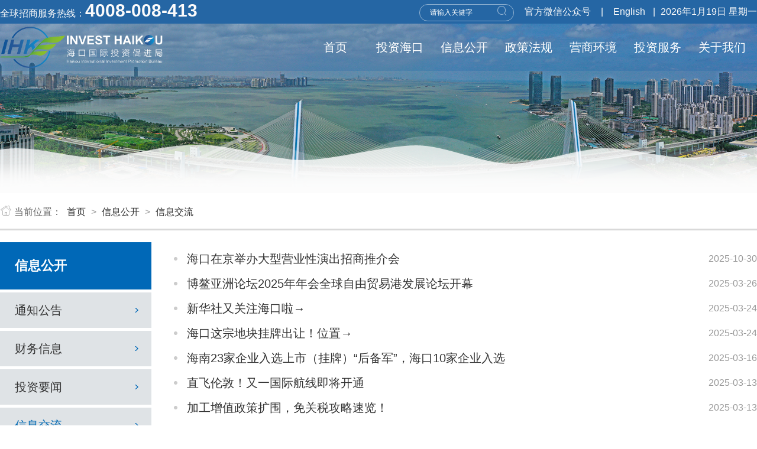

--- FILE ---
content_type: text/html; charset=utf-8
request_url: http://hiipb.com/news/10.html
body_size: 4529
content:
<!doctype html>
<html>
<head>
<meta charset="utf-8">
<meta http-equiv="X-UA-Compatible" content="IE=edge,chrome=1" />
<meta name="renderer" content="webkit" />
<title>信息交流 - 投资海口网</title>
<meta name="keywords" content="" />
<meta name="description" content="" />
<link rel="stylesheet" type="text/css" href="/css/pagination.css" />
<link rel="stylesheet" type="text/css" href="/templates/chinese/css/style.css" />
<script type="text/javascript" charset="utf-8" src="/scripts/jquery/jquery-1.12.4.min.js"></script>
<script type="text/javascript" charset="utf-8" src="/templates/chinese/js/common.js"></script>
</head>

<body id="news">
<!--页面头部-->
<div class="header">
    <div class="head-top">
        <div class="section">
            <div class="left-box">
                全球招商服务热线：<strong>4008-008-413</strong>
            </div>
            <div class="right-box">
                <div class="form_search">
                    <i class="input_enter_icon iconfont icon-search" onclick="SiteSearch('/search.html', '#keywords');"></i>
                    <input type="text" id="keywords" name="keywords" class="s_input input_enter_placeholder" onkeydown="if(event.keyCode==13){SiteSearch('/search.html', '#keywords');return false};" placeholder="请输入关健字"  x-webkit-speech="" />
                </div>
                <span class="split"></span>
                <span class="webchat">
                    <div>
                        <strong>关注投资海口的微信公众号</strong>
                        <br /> 方法1：查找“投资海口”
                        <br /> 方法2：用微信扫描二维码：
                        <img src="/images/qrcode.jpg" width="180" />
                    </div>
                    <a href="javascript:;">官方微信公众号</a>
                </span><span class="split cgray">|</span>
                <a target="_blank" href="https://en.hiipb.com">English</a><span class="split cgray">|</span>
                <script type="text/javascript">document.write(clock());</script>
            </div>
        </div>
    </div>
    <div class="head-nav">
        <div class="section head-nav-box">
            <div class="head-nav-box-nr">
                <div class="logo">
                    <a href="/index.html"><img src="/templates/chinese/images/logo.png" alt="投资海口网" /></a>
                </div>
                <div class="nav-box">
                    <ul class="dropdown1 clearfix">
                        <li class="drop">
                            <a href="/index.html">首页</a>
                        </li>
                        <li class="drop"><a href="/content/abouthaikou.html" title="投资海口">投资海口</a><ul class="sub_menu"><li><a href="/content/overview.html" title="投资海口">海口概况</a></li><li><a href="/news/3.html" title="投资海口">投资优势</a></li><li><a href="/news/4155.html" title="投资海口">投资机会</a></li><li><a href="/news/4.html" title="投资海口">发展规划</a></li><li><a href="/news/5.html" title="投资海口">投资环境</a></li><li><a href="/news/6.html" title="投资海口">人文历史</a></li></ul></li><li class="drop"><a href="/news/7.html" title="信息公开">信息公开</a><ul class="sub_menu"><li><a href="/news/9.html" title="信息公开">通知公告</a></li><li><a href="/news/3118.html" title="信息公开">财务信息</a></li><li><a href="/news/8.html" title="信息公开">投资要闻</a></li><li><a href="/news/10.html" title="信息公开">信息交流</a></li><li><a href="/news/12.html" title="信息公开">工作动态</a></li></ul></li><li class="drop"><a href="/news/14.html" title="政策法规">政策法规</a><ul class="sub_menu"><li><a href="/news/15.html" title="政策法规">政策文件</a></li><li><a href="/news/17.html" title="政策法规">政策解读</a></li><li><a href="/news/4120.html" title="政策法规">案例分析</a></li><li><a href="/news/41.html" title="政策法规">百问百答</a></li></ul></li><li class="drop"><a href="/news/23.html" title="营商环境">营商环境</a><ul class="sub_menu"><li><a href="/news/24.html" title="营商环境">产业体系</a></li><li><a href="/news/29.html" title="营商环境">园区载体</a></li><li><a href="/news/31.html" title="营商环境">招商引才</a></li><li><a href="/news/34.html" title="营商环境">数据资料</a></li></ul></li><li class="drop"><a href="/content/server.html" title="投资服务">投资服务</a><ul class="sub_menu"><li><a href="/content/BusinessRegistration.html" title="投资服务">商事登记</a></li><li><a href="/content/InvestmentCosts.html" title="投资服务">投资成本</a></li><li><a href="/content/ProfessionalServices.html" title="投资服务">专业服务</a></li><li><a href="/content/TalentServices.html" title="投资服务">人才服务</a></li><li><a href="/content/InvestmentPolicies.html" title="投资服务">外汇服务</a></li></ul></li><li class="drop"><a href="/content/about.html" title="关于我们">关于我们</a><ul class="sub_menu"><li><a href="/content/aboutus.html" title="关于我们">机构介绍</a></li><li><a href="/feedback.html" title="关于我们">问询服务</a></li><li><a href="/content/contact.html" title="关于我们">联系我们</a></li></ul></li>
                    </ul>
                </div>
            </div>
        </div>
    </div>
    <div class="focus1">
        <div class="wrapper clearfix">
            <img src="/templates/chinese/images/W020200420587667793121.jpg" />
            <div id="banner_bolang_bg_1"></div>
            <div id="banner_bolang_bg_2"></div>
        </div>
    </div>
</div>
<!--/页面头部-->
<!--当前位置-->

<div class="section">
    <div class="location">
        <i class='iconfont icon-home'></i>&nbsp;<span>当前位置：</span>
        <a href="/index.html">首页</a>&nbsp;&gt;&nbsp;<a href="/news/7-1.html">信息公开</a>&nbsp;&gt;&nbsp;<a href="/news/10-1.html">信息交流</a>
    </div>
</div>
<!--/当前位置-->
<div class="cate_news_box">
    <div class="section mt15 clearfix">
        <div class="left-20p">
            
            <div class="cate_tit"><span>信息公开</span></div><div class="cate_subtit"><ul><li><a href="/news/9.html">通知公告<i></i></a></li><li><a href="/news/3118.html">财务信息<i></i></a></li><li><a href="/news/8.html">投资要闻<i></i></a></li><li class="on"><a href="/news/10.html">信息交流<i></i></a></li><li><a href="/news/12.html">工作动态<i></i></a></li></ul></div>
        </div>
        <div class="right-auto-p">
            <div class="wrapper">
                <div class="bg-wrap">
                    <ul class="side-txt-list">
                    <!--取得一个分页DataTable-->
                    
                    <li>
                        <span>2025-10-30</span>
                        <a href="/news/show-27436.html" title="海口在京举办大型营业性演出招商推介会" target="_blank" >海口在京举办大型营业性演出招商推介会</a>
                    </li>
                    
                    <li>
                        <span>2025-03-26</span>
                        <a href="/news/show-27595.html" title="博鳌亚洲论坛2025年年会全球自由贸易港发展论坛开幕" target="_blank" >博鳌亚洲论坛2025年年会全球自由贸易港发展论坛开幕</a>
                    </li>
                    
                    <li>
                        <span>2025-03-24</span>
                        <a href="/news/show-27590.html" title="新华社又关注海口啦→" target="_blank" >新华社又关注海口啦→</a>
                    </li>
                    
                    <li>
                        <span>2025-03-24</span>
                        <a href="/news/show-27589.html" title="海口这宗地块挂牌出让！位置→" target="_blank" >海口这宗地块挂牌出让！位置→</a>
                    </li>
                    
                    <li>
                        <span>2025-03-16</span>
                        <a href="/news/show-27579.html" title="海南23家企业入选上市（挂牌）“后备军”，海口10家企业入选" target="_blank" >海南23家企业入选上市（挂牌）“后备军”，海口10家企业入选</a>
                    </li>
                    
                    <li>
                        <span>2025-03-13</span>
                        <a href="/news/show-27575.html" title="直飞伦敦！又一国际航线即将开通" target="_blank" >直飞伦敦！又一国际航线即将开通</a>
                    </li>
                    
                    <li>
                        <span>2025-03-13</span>
                        <a href="/news/show-27574.html" title="加工增值政策扩围，免关税攻略速览！" target="_blank" >加工增值政策扩围，免关税攻略速览！</a>
                    </li>
                    
                    <li>
                        <span>2025-03-09</span>
                        <a href="/news/show-27576.html" title="当消博会遇上海南离岛免税政策升级，会有什么新机遇？" target="_blank" >当消博会遇上海南离岛免税政策升级，会有什么新机遇？</a>
                    </li>
                    
                    <li>
                        <span>2025-02-26</span>
                        <a href="/news/show-27592.html" title="中央一号文件新提法！看椰城农业焕新升级" target="_blank" >中央一号文件新提法！看椰城农业焕新升级</a>
                    </li>
                    
                    <li>
                        <span>2025-02-14</span>
                        <a href="/news/show-27465.html" title="突破百亿！“哪吒”登陆北美 海口动漫出海助力“向数图强”" target="_blank" >突破百亿！“哪吒”登陆北美 海口动漫出海助力“向数图强”</a>
                    </li>
                    
                    <li>
                        <span>2025-02-10</span>
                        <a href="/news/show-27433.html" title="速递！海南自由贸易港国际数据中心跨境数据专用通道申报指南" target="_blank" >速递！海南自由贸易港国际数据中心跨境数据专用通道申报指南</a>
                    </li>
                    
                    <li>
                        <span>2025-02-05</span>
                        <a href="/news/show-27393.html" title="海口⇌日本东京（成田），直飞航线开通！" target="_blank" >海口⇌日本东京（成田），直飞航线开通！</a>
                    </li>
                    
                    <li>
                        <span>2025-01-24</span>
                        <a href="/news/show-27535.html" title="节前拼招商！为何说开到上海的这场海口分享会，含金量有点高？" target="_blank" >节前拼招商！为何说开到上海的这场海口分享会，含金量有点高？</a>
                    </li>
                    
                    <li>
                        <span>2024-12-31</span>
                        <a href="/news/show-27593.html" title="琼粤国企合作首个农业示范性项目成功落地" target="_blank" >琼粤国企合作首个农业示范性项目成功落地</a>
                    </li>
                    
                    <li>
                        <span>2024-12-15</span>
                        <a href="/news/show-27482.html" title="海口友城增至46个 遍布五大洲36个国家" target="_blank" >海口友城增至46个 遍布五大洲36个国家</a>
                    </li>
                    
                    <li>
                        <span>2024-12-12</span>
                        <a href="/news/show-27481.html" title="前11月海口进出口总值同比增长8%" target="_blank" >前11月海口进出口总值同比增长8%</a>
                    </li>
                    
                    <li>
                        <span>2024-11-27</span>
                        <a href="/news/show-27479.html" title="揭牌！海口数字经济产业集群发展迈上新台阶！" target="_blank" >揭牌！海口数字经济产业集群发展迈上新台阶！</a>
                    </li>
                    
                    <li>
                        <span>2024-10-16</span>
                        <a href="/news/show-27476.html" title="海口药企：关税“减”效益“增”" target="_blank" >海口药企：关税“减”效益“增”</a>
                    </li>
                    
                    <li>
                        <span>2024-10-09</span>
                        <a href="/news/show-27434.html" title="奋力将“施工图”变“实景图”！海口江东新区183个在建项目加快施工" target="_blank" >奋力将“施工图”变“实景图”！海口江东新区183个在建项目加快施工</a>
                    </li>
                    
                    <li>
                        <span>2024-09-22</span>
                        <a href="/news/show-27358.html" title="又一央企“落子”海口！" target="_blank" >又一央企“落子”海口！</a>
                    </li>
                    
                    </ul>
                    <!--页码列表-->
                    <div class="page-box">
                        <div class="digg"><span>共90记录</span><span class="disabled">«上一页</span><span class="current">1</span><a href="/news/10-2.html">2</a><a href="/news/10-3.html">3</a><a href="/news/10-4.html">4</a><a href="/news/10-5.html">5</a><a href="/news/10-2.html">下一页»</a></div>
                    </div>
                    <!--/页码列表-->
                </div>
            </div>
        </div>
    </div>
</div>
<!--页面底部-->
<div class="footer nofooterbg">
    <div class="section">
        <div class="foot-nav">
            <a href="/index.html">首页</a>
            <strong>|</strong>
            <a href="/content/aboutus.html">机构介绍</a>
            <strong>|</strong>
            <a href="/feedback.html">问询服务</a>
            <strong>|</strong>
            <a href="/content/privacy.html">隐私政策</a>
            <strong>|</strong>
            <a href="/content/sitemap.html">网站地图</a>
            <strong>|</strong>
            <a href="/content/statement.html">网站声明</a>
            <strong>|</strong>
            <a href="javascript:AddFavorite();">收藏本站</a>
            <strong>|</strong>
            <a href="/content/contact.html">联系我们</a>
        </div>
        <div class="foot-box">
            <div class="copyright">
                <p>主办单位：海口国际投资促进局&nbsp;&nbsp;网站备案号：<a href="https://beian.miit.gov.cn" target="_blank">琼ICP备2020005075号-1</a>&nbsp;<img border="0" src="/templates/chinese/images/ghs.png" style="text-align:absmiddle" /><a href="http://www.beian.gov.cn/portal/registerSystemInfo?recordcode=46010502000395" target="_blank">琼公网安备 46010502000395号</a></p>
                <p>联系电话：0898-68635107&nbsp;&nbsp;电子邮箱：invest@haikou.gov.cn&nbsp;&nbsp;通讯地址：海口市长滨路市政府第二办公区18号楼南楼2043、2046、2047室</p>
                <p class="gray">Copyright &copy; 2009-2020 hiipb.com Corporation,All Rights Reserved.&nbsp;&nbsp;【<a href="http://www.zcenet.com" target="_blank">中程世纪网络</a>】提供全程网络支持</p>
                <script type="text/javascript">document.write(unescape("%3Cspan id='cnzz_stat_icon_1279537355'%3E%3C/span%3E%3Cscript src='https://s9.cnzz.com/z_stat.php%3Fid%3D1279537355%26show%3Dpic' type='text/javascript'%3E%3C/script%3E"));</script>
            </div>
        </div>
    </div>
</div>
<script type="text/javascript" charset="utf-8" src="/templates/chinese/js/synav.js"></script>
<script>
var _hmt = _hmt || [];
(function() {
  var hm = document.createElement("script");
  hm.src = "https://hm.baidu.com/hm.js?83c96fd3e5c37bca41d9c53eb15ee8f2";
  var s = document.getElementsByTagName("script")[0]; 
  s.parentNode.insertBefore(hm, s);
})();
</script>
<!--/页面底部-->
</body>
</html>

--- FILE ---
content_type: text/css
request_url: http://hiipb.com/templates/chinese/css/style.css
body_size: 17770
content:
@charset "utf-8";
@import url("iconfont/iconfont.css");
/*全局样式
---------------------------------------------*/
@import url("reset.css");

/*页面布局
----------------------------------------------*/
.section{ position:relative; margin:0 auto; width:1280px; min-width:1280px; max-width:1400px; text-align:left; }
.wrapper{ position:relative; margin:0 auto; padding:0; width:100%; height:auto; text-align:left; overflow:hidden; }
	.wrapper:after{ content:"."; display:block; height:0; clear:both; visibility:hidden; }
.wrap-box{ width:1400px; }
.left-925{ position:relative; float:left; margin:0; padding:0; width:925px; }
.left-705{ position:relative; float:left; margin:0; padding:0; width:705px; }
.left-690{ position:relative; float:left; margin:0 0 0 15px; padding:0; width:690px; }
.left-455{ position:relative; float:left; margin:0 0 0 15px; padding:0; width:455px; }
.left-260{ position:relative; display:block; float:left; width:260px; overflow:hidden; }
.left-220{ position:relative; display:block; float:left; margin:0 0 0 15px; padding:0; width:220px; _overflow:hidden; }
.left-auto{ position:relative; display:block; margin:0 275px 0 0; overflow:hidden; _zoom:1; }
.left-20p{position:relative; display:block; float:left; width:20%; overflow:hidden;}
.right-260{ position:relative; display:block; float:right; width:260px; overflow:hidden; }
.right-auto{ position:relative; display:block; margin:0 0 0 275px; overflow:hidden; _zoom:1; }
.right-auto-p{ position:relative; display:block; margin:0 0 0 23%; overflow:hidden; _zoom:1; }
.bg-wrap{ margin:0; padding:0; background:#fff; }
    .bg-wrap:after{ content:"."; display:block; height:0; clear:both; visibility:hidden; }
    .bg-wrap.nobg{ background:none; }
.pad-15{ position:relative; padding:15px; }

/*页面标题
----------------------------------------------*/
.location{ padding:5px 0; width:100%; height:50px; line-height:50px; color:#999; font-size:16px; text-align:left; border-bottom: 3px solid #d9d9d9; }
    .location a{ margin:0 5px; }
    .location span{ color:#666;}
    .location i{font-size:20px;}
.main-tit{ padding-top:14px; height:54px; line-height:54px; text-align:left; }
    .main-tit h2{ display:block; margin:0; padding:0; float:left; color:#333; font-size:20px; font-weight:normal; }
    .main-tit p{ display:block; float:right; color:#555; font-size:14px; }
    .main-tit p a{ margin-left:10px; }
    .main-tit p a i{ font-style:normal; }
.slide-tit{ border-bottom:1px solid #f0f0f0; color:#34ad2a; line-height:1em; font-size:16px; font-weight:normal; }
    .slide-tit strong{ padding:10px 0; float:right; color:#999; font-size:12px; font-weight:normal; }
	.slide-tit span{ position:relative; top:1px; display:inline-block; padding:10px 0; border-bottom:1px solid #34ad2a; }
.nav-tit{ margin:0 auto 50px; padding:30px 0; text-align:center; color:#333; font-size:16px; line-height:1em; border-bottom:1px solid #e0e0e0; }
    .nav-tit.short{ padding-bottom:0; border-bottom:0; }
    .nav-tit a{ margin-left:10px; color:#333;  }
    .nav-tit a:hover,.nav-tit a.selected{ color:#34ad2a; }
    .nav-tit i{ margin-left:10px; color:#e0e0e0; }
.sub-tit{ margin:0 50px 10px; padding-top:35px; height:42px; border-bottom:1px solid #e0e0e0; font-size:16px; }
    .sub-tit a.add{ display:block; margin-right:10px; float:right; color:#23ac38; font-size:14px; line-height:42px; }
    .sub-tit a.add i{ display:inline-block; margin-right:5px; color:#23ac38; font-size:14px; }
    .sub-tit ul{ display:inline-block; }
    .sub-tit ul li{ margin:0; padding:0; display:inline-block; *display:inline; *zoom:1; }
    .sub-tit ul li a{ display:inline-block; padding:0 15px; line-height:42px; }
    .sub-tit ul li.selected a{ border-bottom:2px solid #23ac38; color:#23ac38; }
.search-tit{ display:block; margin:0 30px; padding-top:15px; line-height:38px; border-bottom:1px solid #f0f0f0; }
    .search-tit h3{ display:inline-block; color:#333; font-size:16px; font-weight:normal; }
    .search-tit span{ margin-left:15px; color:#999; font-size:14px; }
    .search-tit span strong{ margin:0 2px; color:#1e7bb3; font-weight:600; }

/*页面头部
----------------------------------------------*/
/*顶部样式*/
.header{width: 100%;min-width: 1280px;}
.header .head-top{ margin: 0 auto;width: 100%;height:40px; background:#2566a4; color:#fcfbfb; font-size:16px;min-width:1280px;max-width:1920px; }
    .header .head-top span.split{ padding:0 5px; }
    .header .head-top .left-box{ display:block; float:left; line-height:35px; }
    .header .head-top .left-box strong{ font-size:30px }
    .header .head-top .left-box span{ color:#c8c8c8; font-weight:700; }
    .header .head-top .left-box a{ margin:auto 3px; color:#fcfbfb; }
    .header .head-top .left-box a:hover{ color:#34ad2a; }
    .header .head-top .right-box{ float:right; /*margin-right:-8px;*/line-height:40px;}
    .header .head-top .right-box a{ margin:auto 8px; color:#fcfbfb; _display:inline; *zoom:1; }
    .header .head-top .right-box a:hover{ color:#34ad2a; }
    .header .head-top .right-box a i{ margin-right:2px; font-size:12px; }
    .header .head-top .right-box strong{ color:#444; font-size:14px; font-weight:700; }
    .header .head-top .right-box .webchat{ position: relative; z-index: 9999;}
    .header .head-top .right-box .webchat>div{ 	width: 183px;height: 262px;	padding: 20px 17px 10px 17px; line-height: 23px; background: url(../images/images.png) no-repeat; display: none; position:absolute; top:15px; left:50%; margin-left: -107px;font-size:14px;color:rgb(51, 51, 51); }
    .header .head-top .right-box .webchat:hover>div{ display: block; }
    .header .head-top .right-box .video{ position: relative; z-index: 9999;}
    .header .head-top .right-box .video>div{ 	width: 183px;height: 262px;	padding: 20px 17px 10px 17px; line-height: 23px; background: url(../images/images.png) no-repeat; display: none; position:absolute; top:15px; left:50%; margin-left: -107px;font-size:14px;color:rgb(51, 51, 51); }
    .header .head-top .right-box .video:hover>div{ display: block; }
    .header .head-top .right-box .douyin{ position: relative; z-index: 9999;}
    .header .head-top .right-box .douyin>div{ 	width: 183px;height: 262px;	padding: 20px 17px 10px 17px; line-height: 23px; background: url(../images/images.png) no-repeat; display: none; position:absolute; top:15px; left:50%; margin-left: -107px;font-size:14px;color:rgb(51, 51, 51); }
    .header .head-top .right-box .douyin:hover>div{ display: block; }

    /*顶部搜索框*/
    .input_enter_placeholder::-webkit-input-placeholder {color: #fff}
    .form_search {position:relative;color:#999;float:left;}
    .form_search .s_input {width:160px;height:29px;line-height:29px!important;font-size:12px;border-radius:15px;padding:0 35px 0 17px;border:1px solid rgba(255,255,255,.5);background:0 0;box-sizing:border-box;-moz-transition:all .2s ease-in-out;-webkit-transition:all .2s ease-in-out;-ms-transition:all .2s ease-in-out;-o-transition:all .2s ease-in-out;transition:all .2s ease-in-out}
    .btn,.theme-green .back-bar .pointer {-webkit-box-sizing:border-box;-moz-box-sizing:border-box}
    .form_search .s_input:focus {border:1px solid #fff}
    .form_search .s_input:hover {border:1px solid #fff}
    .form_search .input_enter_icon {position:absolute;right:11px;top:6px;line-height:25px;font-size:18px;cursor:pointer;color:rgba(255,255,255,.5)}
.header .head-nav {width:100%;min-width:1280px;max-width:1920px;margin:0 auto;height:auto;position:relative;}
    .header .head-nav .section {margin:0 auto;position:relative;}
    .header .head-nav .head-nav-box {width:100%;height:80px;min-width:1280px;max-width:1920px;position:absolute;top:0;left:0;z-index:999;background:url(../images/xiugai0306-bj1.png) no-repeat;}
    .header .head-nav .head-nav-box .head-nav-box-nr {width:100%;max-width:1400px;margin:0 auto;position:relative;}
    .header .head-nav .logo{ position:absolute; top:5px; left:0; width:34%; height:80px;float:left; }
    .header .head-nav .logo img{max-height:70px;vertical-align:middle;/*margin-top:5px;*/}
    /*导航菜单*/
    .header .head-nav .nav-box{ position:absolute; top:0; right:0; width:60%;line-height:80px; height:80px; float:right; }
    ul.dropdown1 {position:relative;width:100%;height:100%;margin:0 auto;display:block;}
    ul.dropdown1>li {float:left;width:14.2%;position:relative;height:80px;line-height:80px;}
    ul.dropdown1>li img {vertical-align:middle;margin-top:-5px;margin-right:10px;}
    ul.dropdown1>li>a {display:block;width:100%;height:100%;color:#fff;position:relative;z-index:2000;text-align:center;text-decoration:none;font-size:20px;}
    ul.dropdown1>li:hover>a {background:url(../images/xiugai0306-bj3.png) repeat;position:relative;background-size:100% 100%;}
    ul.dropdown1 ul.sub_menu {display:none;position:absolute;top:0;left:0;width:100%;z-index:1000;background:url(../images/xiugai0306-bj4.png) repeat;background-size:100% 100%;top:80px;}
    ul.dropdown1 ul.sub_menu li {font-weight:normal;color:#000;/* border-top:1px solid #ccc;*/width:100%;margin:0 auto;text-align:center;height:49px;line-height:49px;}
    ul.dropdown1 ul.sub_menu li a {display:block;color:#000 !important;width:100%;height:100%;font-size:16px;}
    ul.dropdown1 ul.sub_menu li a:hover {color:#0b4289 !important;background:url(../images/xiugai0306-bj5.png) repeat}
    ul.dropdown1 ul.sub_menu li:first-child {border-top:0px;}
/*首页幻灯片*/
#inner {width:100%;max-width:1920px;max-height:800px;margin:auto;overflow:hidden;display:block;}
.hot-event {position:relative;overflow:hidden;}
.hot-event .switch-tab {text-align:center;padding:10px 0;position:absolute;bottom:10px;left:0;width:100%;z-index:1000;}
.hot-event .switch-tab a,.hot-event .switch-tab .current {display:inline-block;width:22px;height:22px;border-radius:7px;margin:0 15px;color:#B0B0B0;font:12px/15px"\5B8B\4F53";text-decoration:none;text-align:center;outline:0;display:inline-block;background:url(../images/zmg-xsy-bj2.png) no-repeat;}
.hot-event .switch-tab .current {background:url(../images/zmg-xsy-bj3.png) no-repeat;}
.hot-event .switch-nav {position:absolute;right:12px;top:254px;z-index:2;}
.hot-event .switch-nav .i-prev {background-image:url(../images/bg.png);background-position:-127px 0;}
.hot-event .switch-nav .prev {border-radius:3px 0 0 3px;border-width:1px;}
.hot-event .switch-nav .next {border-radius:0 3px 3px 0;border-width:1px 1px 1px 0;}
.hot-event .switch-nav .i-next {background-image:url(../images/bg.png);background-position:-144px 0;}
.hot-event .switch-nav a {display:inline-block;padding:7px 16px;background:rgba(0,0,0,.3);border-style:solid;border-color:rgba(255,255,255,.6);}
.hot-event .switch-nav a:hover {background:rgba(0,0,0,.2);}
.hot-event .event-item {height:auto;width:100%;}
.hot-event .event-item .banner {display:block;}
.hot-event .event-item img {-webkit-box-reflect:below 0 -webkit-gradient(linear,0 0,0 100%,from(transparent),color-stop(85%,transparent),to(rgba(255,255,255,.2)));border:0;display:block;}
.hide-clip {position:absolute!important;clip:rect(1px 1px 1px 1px);clip:rect(1px,1px,1px,1px);padding:0!important;border:0!important;height:1px!important;line-height:0!important;width:1px!important;overflow:hidden;}
#banner_bolang_bg_1 {width:997px;height:85px;background:url(../images/wave1.png) repeat-x;position:absolute;bottom:0px;width:400%;left:-236px;z-index:9;animation:wave1 25s linear .4s infinite normal;-moz-animation:wave1 25s linear .4s infinite normal;-webkit-animation:wave1 25s linear .4s infinite normal;-o-animation:wave1 25s linear .4s infinite normal;}
#banner_bolang_bg_2 {width:1009px;height:100px;background:url(../images/wave2.png) repeat-x;_background:0 0;position:absolute;bottom:0px;width:400%;left:0;z-index:8;animation:wave2 60s linear .4s infinite normal;-moz-animation:wave2 60s linear .4s infinite normal;-webkit-animation:wave2 60s linear .4s infinite normal;-o-animation:wave2 60s linear .4s infinite normal;}
@-webkit-keyframes wave1 {
	from {left: -236px}
	to {left: -1233px}
}
@-moz-keyframes wave1 {
	from {left: -236px}
	to {left: -1233px}
}
@-o-keyframes wave1 {
	from {left: -236px}
	to {left: -1233px}
}
@keyframes wave1 {
	from {left: -236px}
	to {left: -1233px}
}
@-webkit-keyframes wave2 {
	from {left: 0}
	to {left: -1009px}
}
@-moz-keyframes wave2 {
	from {left: 0}
	to {left: -1009px}
}
@-o-keyframes wave2 {
	from {left: 0}
	to {left: -1009px}
}
@keyframes wave2 {
	from {left: 0}
	to {left: -1009px}
}
.banner_video_box{width:400px;height:250px;position:absolute;bottom:44px;left:60%;background:url(../images/banners/d_banner_video_bg.jpg);color:#fff;}
.banner_video_box:hover{color:#ff6b02;font-weight:bolder;}
.banner_video_box i.icon-ziyuan1 {font-size:80px;position:relative;top:25%;left:50%;margin-left:-40px;}
.banner_hk{width:100%;float:left;position:relative;height:265px;background:url(../images/banner_hk.jpg) center center no-repeat;}
.focus1 {width: 100%;max-width: 1920px;min-width:1280px;height: 100%;margin:0 auto;}
.focus1 img{width: 100%;}
/*首页头条*/
.headlines{width:100%;max-width:1920px;min-width:1280px;margin:0 auto;padding:0;overflow:hidden;background:#fff;}
.headlines_box{width:-webkit-calc(100% - 100px);width:-moz-calc(100% - 100px); width:calc(100% - 100px);height:126px;padding-left:88px;background:url(../images/headlines_bg.png) no-repeat left center;}
.headlines_1{width:100%;  margin:10px 0;}
    .headlines_1 p { margin: 0 auto; text-align: center; margin-bottom:20px;width:100%;white-space: nowrap;text-overflow: ellipsis;overflow: hidden; }
    .headlines_1 a{ font-size:42px;color:#ff6b02;/*background: url(../images/hl.png) no-repeat 0px 5px ;padding-left:60px;*/font-weight:bold;line-height:60px;letter-spacing:1px; }
    .headlines_1 a:link,.headline a:visited { color:#ff6b02;text-decoration:none}
    .headlines_1 a:hover { color: #E42918; text-decoration: none}
.headlines_2 { overflow: hidden; width: 100%; height:32px; margin: 0 auto; text-align: center; }
    .headlines_2 ul { width:100%;height:32px;line-height:32px; }
    .headlines_2 ul li { width:50%;float:left; text-overflow:ellipsis; white-space:nowrap; overflow:hidden; }
    .headlines_2 ul li a{ width:100%;padding-left:16px;background:url(../images/ico_spot.png) no-repeat 5px center;letter-spacing:1px;}
    .headlines_2 ul li a:link, .headlines_2 ul li a:visited {font-size:16px;color:#898989;}
    .headlines_2 ul li a:hover { color: #ff6b02; text-decoration: none}
.headlines_3{width:100%;margin:10px 0;}
    .headlines_3 ul { width:100%;height:128px; }
    .headlines_3 ul li { width:49.5%;float:left;margin-right:1%;overflow:hidden; }
    .headlines_3 ul li:nth-child(2n) { float:right;margin-right:0 }
    .headlines_3 ul li a { color:#545454; }
    .headlines_3 ul li a:hover {color:#74aa22;}
    .headlines_3 ul li .law_box { height:86px;padding:20px;border:1px #dbdbdb solid;box-shadow:0px 0px 50px 0px rgba(0,0,0,0.5);background:#dbdbdb url(../images/nav_btn_bg.png) no-repeat; }
    .headlines_3 ul li .law_box .img { float:left;width:86px;height:86px;margin-left:30px;border:#74aa22 1px solid;border-radius:50%;background-color:#74aa22; }
    .headlines_3 ul li .law_box .img i { font-size:56px;color:#ffffff;position:relative;top:15px;left:15px;}
    .headlines_3 ul li .law_box .content { float:left;margin-left:16px; }
    .headlines_3 ul li .law_box .content .tit { width:100%;font-size:36px;font-weight:700;margin:0.5rem 0 0.75rem; }
    .headlines_3 ul li .law_box .content .remark { width:100%;font-size:14px;margin:0.5rem 0; }

/*首页新闻通栏样式*/
.news_lm1,.news_lm2,.abouthk_lm3 {width:100%;max-width:1920px;min-width:1280px;margin:0 auto;overflow:hidden;background:#fff;padding:20px 0 15px;}
.news_lm1_l {width:700px;float:left;height:464px;position:relative;}
.news-lm1-r {width:680px;float:right;}
    .news-lm1-r-t {width:100%;height:48px;background-color:#f5f5f5;overflow:hidden;}
    .news-lm1-r-t ul li {width:50%;float:left;height:48px;line-height:48px;text-align:center;}
    .news-lm1-r-t ul li a {font-size:22px;font-weight:bold;color:#5c5c5c;}
    .news-lm1-r-t ul li#current,.news-lm1-r-t ul li.current {background:#0b4289 url(../images/tab_bg.jpg) no-repeat 100% 100%;}
    .news-lm1-r-t ul li#current a,.news-lm1-r-t ul li.current a {color:#fff;}
.news-lm1-r-content {width:100%;overflow:hidden;margin-top:0px;}
    .news-lm1-x-r-list{width: 100%;overflow:hidden;}    
.news_lm2_l {width:700px;float:left;height:464px;position:relative;}
    .news-lm2-r {width:680px;float:right;}
    .news_lm2_l h2.slide-tit a,.news-lm2-r h2.slide-tit a{font-size:24px;color:#0297f9;}
    .news_lm2_l h2.slide-tit span,.news-lm2-r h2.slide-tit span{border-bottom: 3px solid #0297f9;}
    .news-lm-news_list ul{padding:7px 0;}
    .news-lm-news_list ul li {width:100%;height:40px;line-height:40px;overflow:hidden;font-size:16px;text-overflow:ellipsis;white-space:nowrap;overflow:hidden;}
    .news-lm-news_list ul li a {padding-left:22px;background:url(../images/ico_spot.png) no-repeat center left;}
ul.gallery {width:100%;list-style:none;margin:0 auto;padding:0;}
    ul.gallery li {float:left;margin:0px;padding:0;text-align:center;display:inline;}
    ul.gallery li {width:23.5%;padding-left:2%;overflow:hidden;}
    ul.gallery li.first {padding-left:0;}
    ul.gallery li a.thumb {width:100%;height:547px;cursor:pointer;display:block;}
    ul.gallery li span {width:100%;height:547px;overflow:hidden;display:block;}

.law_lm4{width:100%;max-width:1920px;min-width:1280px;margin:0 auto;overflow:hidden;padding:48px 0 15px;}
    .law_lm4 .tit,.business_lm5 .tit{text-align:center;margin-bottom:30px;}
    .law_lm4 .tit h2,.business_lm5 .tit h2{font-size:36px;color: #3d3d3d;font-weight:bold;}
    .law_lm4 .tit h4,.business_lm5 .tit h4{font-size:16px;color: #666666;margin:1.25rem 0 1.25rem;}
.card-area {margin:0 auto;height:520px;width:1400px;position:relative;}
    .card-area .card-item {z-index:4;transition:all .3s cubic-bezier(.4,0,.2,1),z-index 0s .12s;position:relative;float:left;width:117px;height:520px;background-color:transparent}
    .card-area .card-item+.card-item {margin-left:-1px}
    .card-area .card-item .card {transition:all .3s cubic-bezier(.4,0,.2,1),z-index 0s .12s;width:100%;height:100%;text-align:center;background:#fff;border-radius:0;}
    .card-area .card-item.active {z-index:6;width:1166px;height:546px;margin-top:-24px;}
    .card-area .card-item.active .card .card-title {background-color:#3db1ea;height:142px;border:none}
    .card-area .card-item.active .card .card-title .short-info {color:#9ed8f5}
    .card-area .card-item.active .card .card-title h1 {color:#fff}
    .card-area .card-item.active .card .card-content.content-first {transition:all .12s cubic-bezier(.4,0,.2,1) 0s;z-index:2;opacity:0;filter:alpha(opacity=0);-ms-filter:progid:DXImageTransform.Microsoft.Alpha(opacity=(0))}
    .card-area .card-item .card .card-content,.card-area .card-item .card .card-title {position:absolute;left:0;right:0;z-index:1;}
    .card-area .card-item .card {transition:all .3s cubic-bezier(.4,0,.2,1),z-index 0s .12s;width:100%;height:100%;text-align:center;background:#fff;}
    .card-area .card-item .card .card-title {width:100%;height:118px;line-height:118px;text-align:center;position:relative;}
    .card-area .card-item.active .card .card-title {height:142px;line-height:142px;text-align:left}
    .card-area .card-item .card .title-even1,.card-area .card-item .card .title-even2,.card-area .card-item .card .title-even3,.card-area .card-item .card .title-even4 {transition:all .3s cubic-bezier(.4,0,.2,1),z-index 0s .12s;background:url(../images/zmg-xsy-bj14.png) 50% 50% no-repeat}
    .card-area .card-item.active .card .title-even1 {transition:all .3s cubic-bezier(.4,0,.2,1),z-index 0s .12s;background:url(../images/law_tit_bg.jpg) 100% 100% no-repeat}
    .card-area .card-item.active .card .title-even2 {transition:all .3s cubic-bezier(.4,0,.2,1),z-index 0s .12s;background:url(../images/law_tit_bg.jpg) 100% 100% no-repeat}
    .card-area .card-item.active .card .title-even3 {transition:all .3s cubic-bezier(.4,0,.2,1),z-index 0s .12s;background:url(../images/law_tit_bg.jpg) 100% 100% no-repeat}
    .card-area .card-item.active .card .title-even4 {transition:all .3s cubic-bezier(.4,0,.2,1),z-index 0s .12s;background:url(../images/law_tit_bg.jpg) 100% 100% no-repeat}
    .card-area .card-item .card .card-title a {font-size:16px;font-weight:bold;color:#fefeff;}
    .card-area .card-item.active .card .card-title a {transition:all .3s cubic-bezier(.4,0,.2,1),z-index 0s .12s;font-size:24px;font-weight:bold;color:#fefeff;padding-left: 50px;}
    .card-area .card-item .beijing1 {background:url(../images/zmg-xsy-bj20.png) 50% 50% no-repeat}
    .card-area .card-item .beijing2 {background:url(../images/zmg-xsy-bj11.png) 50% 50% no-repeat}
    .card-area .card-item .beijing3 {background:url(../images/zmg-xsy-bj16.png) 50% 50% no-repeat}
    .card-area .card-item .beijing4 {background:url(../images/zmg-xsy-bj15.png) 50% 50% no-repeat}
    .card-area .card-item.active .beijing1 {background:#fff;}
    .card-area .card-item.active .beijing2 {background:#fff;}
    .card-area .card-item.active .beijing3 {background:#fff;}
    .card-area .card-item.active .beijing4 {background:#fff;}
    .card-area .card-item .card .card-content.content-second {transition:all .12s cubic-bezier(.4,0,.2,1) 0s;z-index:2;opacity:0;filter:alpha(opacity=0);-ms-filter:progid:DXImageTransform.Microsoft.Alpha(opacity=(0));}
    .card-area .card-item .card .card-content.content-second {width:96%;margin:0 auto;}
    .card-area .card-item.active .card .card-content.content-second {transition:all .12s cubic-bezier(.4,0,.2,1) .18s;z-index:3;opacity:1;filter:alpha(opacity=100);-ms-filter:progid:DXImageTransform.Microsoft.Alpha(opacity=(100));}

.xin-lm3-nr-lm1-nr {width:100%;overflow:hidden;text-align:left;margin-top:15px;}
    .xin-lm3-nr-lm1-nr-l {width:45%;float:left;border-right:1px solid #e0f1f9;}
    .xin-lm3-nr-lm1-nr-l-nr {width:92%;}
    .xin-lm3-nr-lm1-nr-l-nr p {width:100%;height:36px;line-height:36px;}
    .xin-lm3-nr-lm1-nr-l-nr p>a {font-size:18px;color:#0b4289;float:left;}
    .xin-lm3-nr-lm1-nr-l-nr p span {display:inline-block;float:right;}
    .xin-lm3-nr-lm1-nr-l-nr p span a {font-size:14px;color:#0b4289;}
    .xin-lm3-nr-lm1-nr-l-nr ul {display:block;overflow:hidden;padding:6px 15px 6px;}
    .xin-lm3-nr-lm1-nr-l-nr ul li {width:100%;float:left;height:26px;line-height:26px;overflow:hidden;text-overflow:ellipsis;white-space:nowrap;}
    .xin-lm3-nr-lm1-nr-l-nr ul li a {font-size:14px;color:#6b6b6b;padding-left:22px;background:url(../images/ico_spot.png) no-repeat center left;}
    .xin-lm3-nr-lm1-nr-l-nr ul li a:hover,.xin-lm3-nr-lm1-nr-l-nr p a:hover,.xin-lm3-nr-lm1-nr-l-nr p span a:hover {color:#0b4289;}
    .mar-t15 {/*margin-top:12px;*/}
    .xin-lm3-nr-lm1-nr-r {width:50%;float:right;}
    .xin-lm3-nr-lm1-nr-r-t {width:100%;height:40px;line-height:40px;}
    .xin-lm3-nr-lm1-nr-r-t ul li {width:20%;height:40px;line-height:40px;float:left;position:relative;}
    .xin-lm3-nr-lm1-nr-r-t ul li a {background:#e8f4fa;display:inline-block;width:100%;text-align:center;font-size:18px;color:#000;height:100%;}
    .xin-lm3-nr-lm1-nr-r-t ul li.xin-lm3-nr-lm1-nr-r-t-xz a {background:#1ba1fa;color:#fff;}
    .xin-lm3-nr-lm1-nr-r-t ul li i {display:inline-block;width:15px;height:13px;position:absolute;top:36px;left:50%;margin-left:-7.5px;display:none;background:url(../images/zmg-xsy-bj12.png) 50% 100% no-repeat;}
    .xin-lm3-nr-lm1-nr-r-t ul li.xin-lm3-nr-lm1-nr-r-t-xz i {display:block;}
    .xin-lm3-nr-lm1-nr-r-x {width:100%;background:#fbfbfb;height:320px;}
    .xin-lm3-nr-lm1-nr-r-x ul {display:block;width:100%;margin:0 auto;padding:10px 0;overflow:hidden;border-bottom:1px solid #eeeeee;}
    .xin-lm3-nr-lm1-nr-r-x ul li {width:100%;height:31px;line-height:31px;float:left;overflow:hidden;text-overflow:ellipsis;white-space:nowrap;}
    .xin-lm3-nr-lm1-nr-r-x ul li a {font-size:14px;color:#6b6b6b;padding-left:22px;background:url(../images/ico_spot.png) no-repeat center left;}
    .xin-lm3-nr-lm1-nr-r-x ul li a:hover {color:#0b4289;}
    .xin-lm3-nr-lm1-nr-r-x ul:nth-child(2) {border-bottom:0;}

.card-area .card-item .card .card-content.content-first {width:100%;height:19px;bottom:15px;transition:all .12s cubic-bezier(.4,0,.2,1) .18s;z-index:3;opacity:1;filter:alpha(opacity=100);-ms-filter:progid:DXImageTransform.Microsoft.Alpha(opacity=(100));}
.card-area .card-item.active .card .card-content.content-first {transition:all .12s cubic-bezier(.4,0,.2,1) 0s;z-index:2;opacity:0;filter:alpha(opacity=0);-ms-filter:progid:DXImageTransform.Microsoft.Alpha(opacity=(0));}

.xin-lm3-nr-lm3-nr {width:100%;margin:0 auto;overflow:hidden;text-align:left;margin-top:15px;}
    .xin-lm3-nr-lm3-nr-ty {width:27.33%;float:left;margin:0 3%}
    .xin-lm3-nr-lm3-nr-ty-t {width:100%;height:165px;}
    .xin-lm3-nr-lm3-nr-ty-t img {width:100%;height:100%;}
    .xin-lm3-nr-lm3-nr-ty-m {width:100%;margin-top:8px;text-align:left;}
    .xin-lm3-nr-lm3-nr-ty-m span {display:block;width:100%;height:48px;overflow:hidden;}
    .xin-lm3-nr-lm3-nr-ty-m span a {font-size:16px;line-height:24px;color:#000;}
    .xin-lm3-nr-lm3-nr-ty-m span a:hover,.xin-lm3-nr-lm3-nr-ty-x a:hover {color:#0b4289;}
    .xin-lm3-nr-lm3-nr-ty-m p {width:100%;margin-top:10px;font-size:14px;color:#333;height:66px;overflow:hidden;line-height:22px;}
    .xin-lm3-nr-lm3-nr-ty-x {width:100%;margin-top:20px;overflow:hidden;height:28px;line-height:28px;}
    .xin-lm3-nr-lm3-nr-ty-x span {display:inline-block;float:left;font-size:14px;}
    .xin-lm3-nr-lm3-nr-ty-x a {display:inline-block;float:right;}
.card-area .card-item .card .card-content.kuandu94 {width:94%;}

.business_lm5{width:100%;max-width:1920px;min-width:1280px;margin:0 auto;overflow:hidden;padding:48px 0 15px;}
    .business_lm5 .bus_1_l{float:left;width:1006px;height:276px;}
    .business_lm5 .bus_2_r{float:right;width:394px;height:276px;}
    .business_lm5 .bus_1_l li{float:left;margin:0 auto;height:137px;}
    .business_lm5 .bus_1_l li.pic1{width:552px;padding:0 4px 2px 0;}
    .business_lm5 .bus_1_l li.pic2{width:442px;padding:0 4px 2px 0;}
    .business_lm5 .bus_1_l li.pic3{width:332px;padding:0 4px 0 0;}
    .business_lm5 .bus_1_l li.pic4{width:663px;padding:0 4px 0 0;}
    .business_lm5 .bus_1_l .pic5{width:394px;}
    .business_lm5 .bus_1_l .pic1 img,.business_lm5 .bus_1_l .pic2 img,.business_lm5 .bus_1_l .pic3 img,.business_lm5 .bus_1_l .pic4 img,.business_lm5 .bus_2_r img{width:100%;height:100%;}

.aboutus_lm6{width:100%;max-width:1920px;min-width:1280px;margin:0 auto;overflow:hidden;padding:38px 0 38px;}
    .aboutus_lm6 .card2{background-color:#fff;}
    .aboutus_lm6 .tit{text-align:center;padding:30px 0;}
    .aboutus_lm6 .tit h2{font-size:36px;color: #3d3d3d;font-weight:bold;}
    .aboutus_lm6 .tit h4{font-size:16px;color: #666666;margin:1.25rem 0 1.25rem;}
    .aboutus_lm6 .wrap-box{ margin-bottom:3.75rem}
    .aboutus_lm6 .wrap-box ul{ font-size:0; text-align:center}
    .aboutus_lm6 .wrap-box ul li{ display:inline-block; *display:inline; *zoom:1; width:25%; text-align:center}
    .aboutus_lm6 .wrap-box ul li .box{ display:inline-block; width:8.125rem; height:8.125rem; position:relative}
    .aboutus_lm6 .wrap-box ul li .box span.y1{position:absolute;top:0;left:0;display:inline-block;width:8.125rem;height:8.125rem;border: #dbdbdb 1px solid;-moz-border-radius:100%;-webkit-border-radius:100%;border-radius:100%;-moz-transition: all 0.5s ease-in-out;-webkit-transition: all 0.5s ease-in-out;-o-transition: all 0.5s ease-in-out;-ms-transition: all 0.5s ease-in-out;transition: all 0.5s ease-in-out;}
    .aboutus_lm6 .wrap-box ul li .box span.y2{position:absolute;top:0;left:0;display:inline-block;width:8.125rem;height:8.125rem;border: #dbdbdb 1px solid;background:#ffffff;-moz-border-radius:100%;-webkit-border-radius:100%;border-radius:100%;-moz-transition: all 0.5s ease-in-out;-webkit-transition: all 0.5s ease-in-out;-o-transition: all 0.5s ease-in-out;-ms-transition: all 0.5s ease-in-out;transition: all 0.5s ease-in-out;opacity: 0;transform: scale(0.7);-webkit-transform: scale(0.7);visibility: hidden;}
    .aboutus_lm6 .wrap-box ul li h5{font-size:1rem;color: #545454;/*margin-bottom:0.875rem;margin-top:1.875rem;*/}
    .aboutus_lm6 .wrap-box ul li h6{ font-size:12px; color:#caccce; text-transform:uppercase; transform:scale(0.9);}
    .aboutus_lm6 .wrap-box ul li .icon{ display:inline-block; width:8.125rem; height:8.125rem; line-height:11.725rem; -moz-border-radius:100%; -webkit-border-radius:100%; border-radius:100%; margin-bottom:1.25rem; position:relative; overflow:hidden; -moz-transition: all 0.5s ease-in-out;-webkit-transition: all 0.5s ease-in-out;-o-transition: all 0.5s ease-in-out;-ms-transition: all 0.5s ease-in-out;transition: all 0.5s ease-in-out;}
    .aboutus_lm6 .wrap-box ul li .icon .con01{ content:""; position:absolute; left:0; top:0; width:100%; height:100%; -moz-transition: all 0.5s ease-in-out;-webkit-transition: all 0.5s ease-in-out;-o-transition: all 0.5s ease-in-out;-ms-transition: all 0.5s ease-in-out;transition: all 0.5s ease-in-out;}
    .aboutus_lm6 .wrap-box ul li .icon .con02{ content:""; position:absolute; left:-100%; top:0; width:100%; height:100%; -moz-transition: all 0.5s ease-in-out;-webkit-transition: all 0.5s ease-in-out;-o-transition: all 0.5s ease-in-out;-ms-transition: all 0.5s ease-in-out;transition: all 0.5s ease-in-out;}

/*幻灯片样式*/
.focus-box{ position:absolute; top:0; right:0; bottom:0; left:0; overflow:hidden; _position:relative; }
	.focus-box .slides{ position:relative; display:block; width:100%; height:100%; zoom:1; overflow:hidden; }
	.focus-box .slides:after{ content:"."; display:block; height:0; clear:both; visibility:hidden; }
	.focus-box .slides li{ width:100%; height:100%; overflow:hidden; }
	.focus-box .slides li img{ width:100%;min-width:100%; min-height:100%; _width:100%; _height:100%;}
	.focus-box .slides li .note-bg{ position:absolute; left:0; right:0; bottom:0; width:100%; height:50px; background:#000; filter:alpha(Opacity=30); -moz-opacity:0.3;opacity:0.3; background:linear-gradient(to top, rgba(0,0,0,0.6), rgba(0,0,0,0)); _background:url(none) 0 0 repeat #000; }
	.focus-box .slides li .note-txt{ position:absolute; left:0; right:0; bottom:0; display:block; padding:10px; height:24px; line-height:24px; color:#fff; font-size:16px; white-space:nowrap; text-overflow:ellipsis; overflow:hidden; }
	
	.focus-box .flex-control-nav{ position:absolute; right:5px; bottom:10px; display:block; z-index:4; }
	.focus-box .flex-control-nav li{ margin:0 5px 0 0; display:inline-block; zoom:1; *display:inline; }
	.focus-box .flex-control-nav li a{ display:block; width:8px; height:8px; text-indent:-9999px; border:1px solid #fafafa; border-radius:8px; cursor:pointer; overflow:hidden; }
	.focus-box .flex-control-paging li a:hover { background:#333; }
	.focus-box .flex-control-paging li a.flex-active { background:#c81623; border-color:#c81623; cursor:default; }
/*Banner样式*/
.slide-box{ position:relative; margin:0; width:100%; height:485px; text-align:center; overflow:hidden; }
    .slide-box .list-box{ position:absolute; top:0; left:50%; margin-left:-960px; width:1920px; height:100%; background:#fff; }
    .slide-box .list-box li{ position:absolute; left:0; top:0; display:block; width:100%; height:100%; opacity:0; filter:alpha:opacity(0); }
    .slide-box .list-box li a{ display:block; width:100%; height:100%; }
    .slide-box .list-box li a img{ position:absolute; top:0; left:0; width:100%; height:100%; }
    .slide-box .speed-box{ position:absolute; left:0; bottom:20px; width:100%; height:10px; text-align:center; z-index:999; }
    .slide-box .speed-btn{ display:inline-block; margin:auto 0; }
    .slide-box .speed-btn a{ display:block; float:left; margin:0 5px; width:10px; height:10px; background:url(../images/slide_btns.png) 0 -166px no-repeat; overflow:hidden; *float:none; *display:inline-block; }
    .slide-box .speed-btn a.selected{ background-position:0 -176px; }
    .slide-box .prev-btn,.slide-box .next-btn{ position:absolute; top:50%; display:block; margin-top:-41px; width:42px; height:82px; z-index:999; opacity:0.5; filter:alpha:opacity(50); background:url(../images/slide_btns.png) no-repeat; display:none; overflow:hidden; }
    .slide-box .prev-btn{ left:31px; background-position:0 0; }
    .slide-box .next-btn{ right:31px; background-position:0 -82px; }


/*内容样式
----------------------------------------------*/
/*文章栏目页*/
.cate_news_box {width:100%;max-width:1400px;min-width:1280px;margin:0 auto;margin-top:20px;overflow:hidden;/*padding-bottom:150px;*/}
.cate_tit {width:100%;height:80px;line-height:80px;}
    .cate_tit span {display:inline-block;width:100%;height:100%;text-indent:25px;float:left;background:#0068b7;font-size:22px;font-weight:bold;color:#fff;}
.cate_subtit {width:100%;margin-top:5px;}
    .cate_subtit>ul>li {width:100%;height:60px;line-height:60px;margin-bottom:5px;}
    .cate_subtit>ul>li>a {display:inline-block;width:100%;height:100%;background:#dfe3e6;font-size:20px;color:#333333;text-indent:25px;position:relative;}
    .cate_subtit>ul>li>a>i {display:inline-block;width:20px;height:20px;position:absolute;right:15px;top:20px;background:url(../images/ico_pre.png) 50% 50% no-repeat;}
    .cate_subtit>ul>li>a:hover,.cate_subtit>ul>li.on a {color:#036ab3;background:#dfe3e6;}
.cate_subtit_li{width:100%;overflow:hidden;margin-top:-5px;background:#f1f1f1;margin-bottom:5px}
    .cate_subtit_li>li{width:100%;height:48px;line-height:48px}
    .cate_subtit_li>li.cate_subtit_li_on a,.cate_subtit_li>li a:hover{background:#d9efff;color:#036ab3;}
    .cate_subtit_li>li a{display:inline-block;width:100%;height:100%;float:left;font-size:18px;text-indent:25px;color:#666;}
    .cate_subtit_li>li a:hover{color:#036ab3}
.cate_news_box ul.side-txt-list{padding:7px 0;}
    .cate_news_box ul.side-txt-list li {width:100%;height:42px;line-height:42px;overflow:hidden;font-size:16px;text-overflow:ellipsis;white-space:nowrap;overflow:hidden;}
    .cate_news_box ul.side-txt-list li a {font-size:20px;padding-left:22px;background:url(../images/ico_spot.png) no-repeat center left;}
/*文字列表样式*/
.side-txt-list{ padding:6px 15px 15px; text-align:left; background:#fff; }
    .side-txt-list li{ line-height:28px; font-size:12px; }
    .side-txt-list li span{ float:right; color:#999; }
    .side-txt-list li.tit a{ color:#108cee; font-size:18px; line-height:48px; }
    .side-txt-list li.t_border{ height:10px; line-height:10px; border-top:1px dashed #999; margin-top:10px;}
*+html .side-txt-list .t_border{  height:9px; line-height:9px;}

/*图文列表样式*/
.side-img-box{ position:relative; width:455px; height:455px; background:#fff; overflow:hidden; }
    .side-img-box em{ position:absolute; display:none; margin:-30px auto auto -30px; top:50%; left:50%; width:60px; height:60px; font-style:normal; filter:alpha(Opacity=60); -moz-opacity:0.6;opacity:0.6; }
    .side-img-box em i{ color:#fff; font-size:60px; line-height:60px; }
    .side-img-box a:hover em{ display:block; }
    .side-img-box .abs-bg{ position:absolute; left:0; bottom:0; width:100%; height:50px; background:#000; filter:alpha(Opacity=30); -moz-opacity:0.3;opacity:0.3; background:linear-gradient(to top, rgba(0,0,0,0.6), rgba(0,0,0,0)); }
    .side-img-box .info{ position:absolute; left:0; bottom:0; right:0; width:100%; height:50px; line-height:20px; text-align:left; }
    .side-img-box .info h3{ padding:5px 15px 0; color:#fff; font-size:14px; font-weight:normal; }
    .side-img-box .info p{ padding:0 15px; color:#eee; font-size:12px; }
    .side-img-box img{ min-width:100%; min-height:100%; _width:100%; _height:100%; }

.side-img-list{ text-align:left; padding:10px 0 11px 0; background:#fff; }
    .side-img-list li{ display:block; padding:10px 15px; }
    .side-img-list li:after{ content:"."; display:block; height:0; clear:both; visibility:hidden; }
    .side-img-list li .img-box{ position:relative; float:left; width:60px; height:60px; overflow:hidden; }
    .side-img-list li .img-box label{ position:absolute; top:1px; left:1px; display:block; width:16px; height:16px; line-height:16px; color:#fff; font-size:12px; font-weight:normal; text-align:center; background:#666; }
    .side-img-list li:first-child .img-box label{ background:#d70029; }
    .side-img-list li .img-box img{ margin:0; padding:0; border:1px solid #ebebeb; width:58px; height:58px; }
    .side-img-list li .txt-box{ display:block; margin-left:75px; font-size:12px; }
    .side-img-list li .txt-box a{ display:block; height:40px; line-height:20px; overflow:hidden; }
    .side-img-list li .txt-box span{ display:block; color:#999; height:20px; line-height:20px; }

.focus-list{ margin:0; padding:0; }
    .focus-list li{ height:33px; font-size:12px; text-overflow:ellipsis; white-space:nowrap; overflow:hidden; }
    .focus-list li label{ display:inline-block; margin:0 5px 0 0; padding:0; width:16px; height:16px; line-height:16px; color:#fff; font-size:12px; font-weight:400; text-align:center; background:#999; border-radius:2px; vertical-align:middle; }
    .focus-list li label.hot{ background:#d70029; }
    .focus-list li a{ line-height:33px; }

.sidebar-box{ margin:0 0 15px; padding:20px; background:#fff; }
    .sidebar-box h4{ margin:0; padding:0 0 15px; border-bottom:1px solid #e0e0e0; color:#333; font-size:16px; font-weight:300; line-height:20px; }
    .sidebar-box .txt-list li{ margin-top:15px; line-height:20px; font-size:12px; text-overflow:ellipsis; white-space:nowrap; overflow:hidden; }
    .sidebar-box .txt-list li label{ display:inline-block; margin:0 5px 0 0; width:16px; height:16px; line-height:16px; color:#fff; font-size:12px; font-weight:400; text-align:center; background:#999; border-radius:2px; vertical-align:middle;  }
    .sidebar-box .txt-list li label.hot{ background:#d70029; }
    .sidebar-box .txt-list li a{ line-height:20px; }
    .sidebar-box .side-img-list{ padding-bottom:0; }
    .sidebar-box .side-img-list li{ padding:10px 0; }
    .sidebar-box .tags-box{ margin:0 0 0 -10px; }
    .sidebar-box .tags-box:after{ content:"."; display:block; height:0; clear:both; visibility:hidden; }
	.sidebar-box .tags-box a{ display:block; float:left; margin:10px 0 0 10px; padding:5px; color:#555; font-size:12px; line-height:20px; border:1px solid #f0f0f0; }
    .sidebar-box .tags-box a:hover{ border-color:#34ad2a; }
	.tags-box a i{ margin-left:2px; color:#999; font-style:normal; }
/*图片列表样式*/
.img-list{ margin:-15px 0 0 -15px; *display:inline-block; }
    .img-list:after{ content:"."; display:block; height:0; clear:both; visibility:hidden; }
    .img-list .nodata{ color:#999; line-height:80px; text-align:center; }
    .img-list li{ position:relative; float:left; margin:15px 0 0 15px; width:220px; height:auto; background:#fff; overflow:auto; _display:inline; }
    .img-list li .img-box{ display:block; position:relative; width:220px; height:220px; overflow:hidden; }
    .img-list li .img-box .abs-txt{ position:absolute; top:8px; left:0; display:inline-block; padding:0 6px; color:#fff; font-size:12px; line-height:24px; background:#c81623; text-align:center; border-radius:0 3px 3px 0; }
    .img-list li .img-box img{ width:100%; height:100%;}
    .img-list li .info{ display:block; text-align:left; margin:15px; }
    .img-list li .info h3{ display:block; line-height:20px; height:40px; font-size:12px; font-weight:normal; overflow:hidden; }
    .img-list li .info p{ display:block; line-height:28px; color:#999; font-size:12px; }
    .img-list li .info p.price{ padding-top:10px; line-height:18px; }
    .img-list li .info p.price b{ margin-right:2px; color:#f40; font-size:16px; }
    .img-list li .info p strong{ float:right; font-weight:normal; }
    .img-list li .info p span.price{ color:#fb2104; font-size:14px; font-weight:600; }
    .img-list li em{ position:absolute; display:none; margin:-30px auto auto -30px; top:50%; left:50%; width:60px; height:60px; font-style:normal; filter:alpha(Opacity=60); -moz-opacity:0.6;opacity:0.6; }
    .img-list li em i{ color:#fff; font-size:60px; line-height:60px; }
    .img-list li a:hover em{ display:block; }
    .img-list li .abs-bg{ position:absolute; left:0; bottom:0; width:100%; height:50px; background:#000; opacity:0.3; filter:alpha(opacity=30); -moz-opacity:0.3; background:linear-gradient(to top, rgba(0,0,0,0.6), rgba(0,0,0,0)); }
    .img-list li .remark{ position:absolute; left:0; bottom:0; right:0; width:100%; height:50px; line-height:20px; text-align:left; overflow:hidden; }
    .img-list li .remark h3{ padding:5px 15px 0; color:#fff; font-size:12px; font-weight:normal; white-space:nowrap; text-overflow:ellipsis; overflow:hidden; }
    .img-list li .remark p{ padding:0 15px; color:#eee; font-size:12px; white-space:nowrap; text-overflow:ellipsis; overflow:hidden; }
/*图文列表样式*/
.n-list{ padding:15px 30px; }
	.n-list li{ display:block; padding-bottom:15px; border-bottom:1px solid #f0f0f0; overflow:hidden; }
	.n-list li:after{ content:"."; display:block; height:0; clear:both; visibility:hidden; }
	.n-list li h2{ padding:15px 0 15px; font-size:18px; line-height:24px; font-weight:normal;  white-space:nowrap; text-overflow:ellipsis; overflow:hidden; }
	.n-list li h2 a{ color:#333; text-decoration:none; }
	.n-list li h2 a:hover{ color:#8CAC52; }
	.n-list li .note b{ position:relative; display:block; float:left; margin-right:16px; width:118px; height:118px; border:1px solid #e8e8e8; font-style:normal; }
	.n-list li .note b img{ min-width:100%; min-height:100%; width:100%; _height:100%; }
	.n-list li .note p{ display:block; font-size:14px; max-height:84px; line-height:28px; font-weight:500; color:#666; overflow:hidden; }
	.n-list li .note .info{ padding-top:10px; height:20px; line-height:20px; }
	.n-list li .note .info span{ margin-right:10px; color:#999; font-size:12px; }
    .n-list li .note .info span i{ margin-right:3px; font-size:12px; }
	.n-list .nodata{ margin-top:30px; color:#666; font-size:14px; line-height:100px; text-align:center; }
/*相关列表样式*/
.rel-list{ margin-top:-15px; }
    .rel-list:after{ content:"."; display:block; height:0; clear:both; visibility:hidden; }
    .rel-list .nodata{ color:#999; font-size:14px; line-height:50px; }
    .rel-list li{ display:block; float:left; margin:15px auto 0 0; padding:0; width:50%; overflow:hidden; _float:none; _width:auto; }
    .rel-list li .img-box{ position:relative; display:block; float:left; width:98px; height:98px; border:1px solid #e8e8e8; overflow:hidden; }
    .rel-list li .img-box img{ min-width:100%; min-height:100%; width:100%; _height:100%; overflow:hidden; }
    .rel-list li .info{ margin:0 auto 0 115px; padding-right:15px; _margin-top:-15px; _padding-right:0; }
    .rel-list li .info h3{ display:block; font-size:14px; font-weight:normal; height:30px; line-height:30px; text-overflow:ellipsis; white-space:nowrap; overflow:hidden; }
    .rel-list li .info p{ color:#555; font-size:12px; height:48px; line-height:22px; overflow:hidden; }
    .rel-list li .info span{ line-height:22px; color:#999; font-size:12px; text-overflow:ellipsis; white-space:nowrap; overflow:hidden; }
.rel-box{ position:relative; padding:0 50px 0; }
    .rel-box .rel-list{ margin:0 0 15px 0; }
/*类别列表*/
.navbar li{ padding-top:10px; }
	.navbar li h5{ display:block; color:#3b8dd1; font-size:14px; font-weight:normal; line-height:30px; }
	.navbar li h5 a{ color:#34ad2a; }
	.navbar li p{ font-size:12px; line-height:30px; }
	.navbar li p a{ display:inline-block; margin-right:5px; }
/*内容标题样式*/
.meta{ margin:0 auto; padding:50px 50px 0 50px;text-align:center; }
	.meta:after{ clear:none; content:""; display:block; height:0; visibility:hidden; }
	.meta h2{ margin:0 0 20px; padding:0; color:#333; font-size:28px; font-weight:300; line-height:1em; }
	.meta .info{ margin:0 0 10px; }
	.meta .info span{ margin-right:10px; color:#b0b0b0; font-size:14px; line-height:14px; }
    .meta .info span i{ margin-right:5px; display:inline-block; font-size:14px; }
    .meta .note{ margin-top:10px; padding:15px 20px; background:#f5f5f5; line-height:22px; color:#757575; font-size:12px; }
/*内容详细样式*/
.entry{ margin-top:20px; padding:0 50px 15px; font-size:14px; line-height:2em; word-wrap:break-word; }
	.entry img{ max-width:100%!important; height:auto!important; }
	.entry h2,.entry h3,.entry h4{ margin:0.8em auto; padding-bottom:5px; border-bottom:1px solid #f6f6f6; color:#333; }
	.entry h2{ font-size:1.2em; }
	.entry h3,.entry h4{ font-size:1.1em; }
	/*.entry strong{ color:#DC2523; }*/
	.entry ul,.entry ol{ margin:1em; padding:0; }
	.entry li{ margin-left:1em; }
	.entry ul li{ list-style:disc outside none; }
	.entry ol li{ list-style:decimal outside none; }
	.entry p{ /*display:inherit;*/ margin:1em 0; color:#333; word-wrap:break-word; }
	.entry a{ text-decoration:underline; }
    .entry em{ font-style:italic; }
	.entry code{ display:block; padding:0.5em; background:#eee; border-radius:.5em; color:#777; font-family: Arial,"Microsoft Yahei"; font-size:12px; line-height:1.7em; }
	.entry table{ margin:10px auto; border-left:1px solid #eee; border-top:1px solid #eee; }
	.entry table th{ background:#F9F9F9; text-align:center; }
	.entry table td,.entry table th{ border-bottom:1px solid #eee; border-right:1px solid #eee; padding:0.35em 0.5em; }

/*上下一条样式*/
.next-box{ position:relative; padding:10px 50px 20px; line-height:20px; color:#444; font-size:14px; }
    .next-box:after{ content:"."; display:block; height:0; clear:both; visibility:hidden; }
    .next-box p{ display:block; width:49%; white-space:nowrap; text-overflow:ellipsis; overflow:hidden; }
    .next-box p a{ color:#428bca; }
    .next-box p.prev{ float:left; }
    .next-box p.next{ float:right; }

/*文章评论样式*/
.comment-box{ position:relative; padding:0 50px 20px; }
    .comment-box .form-box{ margin:0; padding:15px 0; }
    .comment-box .form-box .avatar-box{ display:block; float:left; margin:0; padding:0; width:55px; height:55px; border:0; border-radius:55px; background:#fafafa; overflow:hidden; }
    .comment-box .form-box .avatar-box i{ color:#999; font-size:55px; line-height:1.2em; }
    .comment-box .form-box .avatar-box img{ width:100%; height:100%; }
    .comment-box .form-box .conn-box{ position:relative; margin-left:70px; }
    .comment-box .form-box .conn-box .editor{ position:relative; margin-right:18px; }
    .comment-box .form-box .conn-box .editor textarea{ display:inline; margin:0; padding:8px; width:100%; height:80px; border:1px solid #e8e8e8; line-height:20px; }
    .comment-box .form-box .conn-box .subcon{ padding-top:15px; color:#999; font-size:12px; }
    .comment-box .form-box .conn-box .subcon .submit{ float:right; display:inline-block; padding:0 20px; height:36px; line-height:34px; color:#fff; font-size:12px; background:#38f; vertical-align:middle; cursor:pointer; }
    .comment-box .form-box .conn-box .subcon strong{ color:#333; font-weight:normal; }
    .comment-box .form-box .conn-box .subcon .code{ margin-right:5px; padding:7px; width:80px; height:20px; line-height:20px; border:1px solid #e8e8e8; }
    .comment-box .form-box .conn-box .subcon a img{ vertical-align:middle; }
    .comment-box .list-box li{ padding:17px 0; border-top:1px solid #f7f7f7; }
    .comment-box .list-box li .avatar-box{ display:block; float:left; margin:0; padding:0; width:55px; height:55px; border:0; border-radius:55px; background:#fafafa; overflow:hidden; }
    .comment-box .list-box li .avatar-box i{ color:#999; font-size:55px; line-height:1.2em; }
    .comment-box .list-box li .avatar-box img{ width:100%; height:100%; }
    .comment-box .list-box li .inner-box{ position:relative; margin-left:70px; }
    .comment-box .list-box li .inner-box .info{ padding-bottom:3px; }
    .comment-box .list-box li .inner-box .info span{ margin-right:5px; color:#999; font-size:12px; }
    .comment-box .list-box li .inner-box p{ color:#333; font-size:14px; line-height:1.8em; }
    .comment-box .list-box li .answer-box{ clear:both; margin:10px 0 0 70px; padding:10px; background:#fafafa; border:1px solid #e6e6e6; border-radius:3px; }
    .comment-box .list-box li .answer-box .info{ margin-bottom:5px; padding:0; color:#1e7bb3; font-size:12px; border:none; }
    .comment-box .list-box li .answer-box .info span.right{ float:right; color:#999; }
    .comment-box .list-box li .answer-box p{ color:#555; font-size:14px; line-height:1.8em; }
/*类别导航样式*/
.screen-box{ display:block; position:relative; margin:0 0 15px; padding:0 15px; background:#fff; }
    .screen-box ul{ padding:10px 0; display:block; font-size:14px; }
    .screen-box ul h4{ display:inline-block; padding:0 15px; text-align:right; line-height:28px; font-weight:normal; }
    .screen-box ul li{ display:inline-block; padding:0 15px; line-height:28px; *display:inline; *zoom:1; }
    .screen-box ul li a{ color:#333; }
    .screen-box ul li a:hover,.screen-box ul li.selected a{ color:#8CAC52; }
    
    .screen-box dl{ margin:0; padding:0; clear:both; display:block; border-top:1px solid #f7f7f7; font-size:12px; }
	.screen-box dl:after{ clear:none; content:""; display:block; height:0; visibility:hidden; }
	.screen-box dl:first-child{ border-top:none; }
	.screen-box dl dt{ display:block; float:left; padding-left:10px; width:100px; color:#555; line-height:40px; }
	.screen-box dl dd{ position:relative; margin-left:112px; padding-top:6px; overflow:hidden; }
	.screen-box dl dd a{ display:inline-block; margin:0 6px 6px 0; padding:8px 10px; border:1px solid #fff; line-height:12px; }
	.screen-box dl dd a.selected{ border-color:#fff; color:#fff; background:#34ad2a; }
/*排序样式*/
.sort-box{ position:relative; margin:0 0 15px; height:36px; background:#fff; overflow:hidden; }
	.sort-box a{ display:block; float:left; margin-left:-1px; padding:0 15px; line-height:36px; height:36px; border-left:1px solid #e8e8e8; border-right:1px solid #e8e8e8; color:#333; font-size:12px; }
	.sort-box a:hover,.sort-box a.selected{ color:#fff; background:#34ad2a; }
/*内容相册样式*/
.album-list{ position:relative; margin:0 50px; }
	.album-list:after{ content:"."; display:block; height:0; clear:both; visibility:hidden; }
	.album-list ul{ margin:0 0 0 -15px; *zoom:1; }
	.album-list li{ float:left; width:25%; }
	.album-list li a{ display:block; margin:15px 0 0 15px; padding:1px; border:1px solid #e8e8e8; }
	.album-list li a img{ display:block; width:100%; height:auto; }
/*附件下载样式*/
.attach-list{ margin:0 50px 15px; color:#757575; }
    .attach-list ul li{ margin-top:15px; padding:15px; border:1px solid #ebebeb; }
    .attach-list ul li .link-btn{ display:block; float:right; margin-top:7px; padding:5px 15px; border:1px solid #e0e0e0; line-height:20px; font-size:14px; cursor:pointer; }
    .attach-list ul li .link-btn i{ font-size:14px; }
    .attach-list ul li .icon-box{ display:inline-block; margin-right:5px; line-height:38px; color:#ccc; }
    .attach-list ul li .icon-box i{ font-size:38px; }
    .attach-list ul li .info{ display:inline-block; }
    .attach-list ul li .info h3{ line-height:20px; color:#333; font-size:14px; font-weight:normal; }
    .attach-list ul li .info span{ margin-right:5px; line-height:18px; color:#999; font-size:12px; }
/*商品缩略图样式*/
.goods-box{ position:relative; margin-bottom:15px; padding:30px; font-size:12px; background:#fff; }
.goods-pic{ position:relative; float:left; width:370px; *z-index:1; }
	.pic-box{ float:left; }
	.pic-preview{ width:368px; height:368px; border:1px solid #e8e8e8; }
	.pic-scroll{ margin-top:10px; width:370px; }
	.pic-scroll .prev{ float:left; margin-right:5px; }
	.pic-scroll .next{ float:right; }
	.pic-scroll .prev,.pic-scroll .next{ display:block; font-family:"宋体"; text-align:center; width:10px; height:60px; line-height:60px; border:1px solid #e8e8e8; background:#f7f7f7; cursor:pointer; text-decoration:none; }
	.pic-scroll .items{ position:relative; float:left; width:335px; height:62px; overflow:hidden; }
	.pic-scroll .items ul{ position:absolute; margin:0; padding:0; width:999999px; height:100%; }
	.pic-scroll .items ul li{ float:left; margin:0; padding:0; width:67px; text-align:center; }
	.pic-scroll .items ul li img{ padding:2px; border:1px solid #e8e8e8; width:56px; height:56px; }
	.pic-scroll .items ul li img:hover{ padding:1px; border:2px solid #d70000; }
/*商品规格*/
.goods-spec{ position:relative; margin:0 0 0 395px; overflow:hidden; }
	.goods-spec h1{ display:block; color:#555; font-size:18px; font-weight:700; line-height:1.1em; text-overflow:ellipsis; white-space:nowrap; overflow:hidden; }
	.goods-spec .subtitle{ margin-top:5px; color:#888; font-size:14px; line-height:18px; }
	.goods-spec .spec-box{ position:relative; margin-top:10px; }
	.goods-spec .spec-box.line{ padding-top:10px; border-top:1px solid #efefef; }
	.goods-spec .spec-box:after{ clear:none; content:""; display:block; height:0; visibility:hidden; }
	.goods-spec .spec-box dl{ clear:both; display:block; }
	.goods-spec .spec-box dl:after{ clear:none; content:""; display:block; height:0; visibility:hidden; }
	.goods-spec .spec-box dl dt{ float:left; width:80px; line-height:38px; min-height:38px; color:#999; }
	.goods-spec .spec-box dl dd{ position:relative; padding:5px 0; line-height:26px; min-height:26px; color:#6c6c6c; }
	.goods-spec .spec-box dl dd s{ display:inline-block; text-decoration:line-through; }
	.goods-spec .spec-box dl dd .price{ display:inline-block; margin-right:5px; color:#f40; font-size:24px; font-weight:700; font-style:normal; }
	.goods-spec .spec-box dl dd .items li{ position:relative; float:left; margin:0 5px 8px 0; padding:1px; line-height:20px; vertical-align:middle; }
	.goods-spec .spec-box dl dd .items li a{ display:block; padding:1px; color:#666; min-width:10px; width:auto !important;  text-align:center; text-decoration:none; border:1px solid #eee; cursor:pointer; white-space:nowrap; text-overflow:ellipsis; vertical-align:middle; }
	.goods-spec .spec-box dl dd .items li a span{ display:inline-block; padding:5px 9px; font-style:normal; line-height:20px; }
	.goods-spec .spec-box dl dd .items li a img{ width:36px; height:38px; vertical-align:middle; }
	.goods-spec .spec-box dl dd .items li a.selected{ margin:-1px; color:#333; border:2px solid #f40; color:#f40; }
	.goods-spec .spec-box dl dd .stock-box{ display:block; float:left; margin-right:10px; width:64px; }
	.goods-spec .spec-box dl dd .stock-box input{ float:left; margin-right:3px; width:42px; height:30px; line-height:30px; text-align:center; border:1px solid #e8e8e8; }
	.goods-spec .spec-box .stock-box a{ display:block; float:left; margin-bottom:4px; width:15px; height:12px; line-height:12px; color:#333; font-size:11px; text-align:center; border:1px solid #e8e8e8;  cursor:pointer; overflow:hidden; }
	.goods-spec .spec-box .stock-txt{ float:left; line-height:32px; }
	.goods-spec .spec-box .btn-buy{ margin-top:15px; }
	.goods-spec .spec-box .btn-buy .buy{ display:inline-block; margin-right:10px; padding:0 30px; color:#e5511d; font-size:16px; line-height:38px; background:#ffe4d0; border:1px solid #f0cab6; cursor:pointer; }
	.goods-spec .spec-box .btn-buy .add{ display:inline-block; padding:0 30px; color:#fff; font-size:16px; line-height:38px; background:#f40; border:1px solid #f40; border-radius:2px; cursor:pointer; }
	.goods-spec .spec-box .btn-buy button.over{ color:#999; background:#f7f7f7; border-color:#e8e8e8; cursor:default; }
/* 图片放大镜样式*/
.jqzoom{ position:relative; float:left; display:block; margin:0; padding:0; width:368px; height:368px; border:none; cursor:crosshair; }
	.jqzoom img{ width:368px; height:368px; }
.zoomdiv{ position:absolute; top:0; left:0; z-index:100; display:none; width:368px; height:368px; background:#fff; border:1px solid #e8e8e8; text-align:center; overflow:hidden; }
.jqZoomPup{ position:absolute; top:0; left:0; z-index:10; visibility:hidden; width:20px; height:20px; border:1px solid #aaa; background:#fff; opacity:0.5;-moz-opacity:0.5; -khtml-opacity:0.5; filter:alpha(Opacity=50); }
/*商品Tab样式*/
.goods-tab .tab-head{ display:block; height:42px; border-bottom:1px solid #f0f0f0; background:#fff; }
	.goods-tab .tab-head ul li{ float:left; margin-left:-1px; border-left:1px solid #f0f0f0; border-right:1px solid #f0f0f0; }
	.goods-tab .tab-head ul li a{ display:block; padding:0 30px; height:42px; line-height:42px; color:#555; font-size:14px; }
	.goods-tab .tab-head ul li a:hover,.goods-tab .tab-head ul li a.selected{ color:#fff; background:#34ad2a; }
	.goods-tab .tab-content{ display:none; }
/*焦点菜单*/
.banner-img{ position:relative; width:100%; height:341px; overflow:hidden; }
    .banner-img img{ min-width:100%; min-height:100%; }
.banner-nav{ position:relative; width:100%; height:341px; background:#fff; }
    .banner-nav ul{ padding:15px 0; }
    .banner-nav ul li{ cursor:pointer; }
    .banner-nav ul li h3{ position:relative; display:block; padding:0 20px; width:180px; font-weight:normal; height:53px; }
    .banner-nav ul li h3 i{ position:absolute; right:5px; top:18px; width:13px; height:13px; color:#e0e0e0; font-size:13px; }
    .banner-nav ul li h3 span{ line-height:28px; color:#333; font-size:14px; }
    .banner-nav ul li h3 p{ line-height:16px; color:rgba(0,0,0,0.5); font-size:12px; text-overflow:ellipsis; white-space:nowrap; overflow:hidden; }
    .banner-nav ul li:hover h3{ background:#d70029; }
    .banner-nav ul li:hover h3 i{ color:#fff; }
    .banner-nav ul li:hover h3 span{ color:#fff; }
    .banner-nav ul li:hover h3 p{ color:rgba(255,255,255,0.5); }
    .banner-nav ul li .item-box{ display:none; position:absolute; top:0; left:220px; bottom:0; width:705px; height:100%; background-color:rgba(0,0,0,0.3); z-index:9999; }
    .banner-nav ul li:hover .item-box{ display:block; }
    .banner-nav ul li .item-box dl{ display:block; padding:15px 30px 0; }
    .banner-nav ul li .item-box dl dt{ font-size:14px; font-weight:700; line-height:28px; }
    .banner-nav ul li .item-box dl dd{ font-size:12px; line-height:24px; }
    .banner-nav ul li .item-box dl a{ color:#fff; }
    .banner-nav ul li .item-box dl dd a{ margin-right:5px; }

/*页码容器*/
.page-box{ margin:15px 30px; padding-bottom:30px; }
    .page-box:after{ content:"."; display:block; height:0; clear:both; visibility:hidden; }
/*视频容器*/
.video-box{ position:relative; margin:0 50px; width:785px; height:441px; _clear:both; _display:inline; }

/*购物车样式*/
.cart-info{ position:absolute; top:-50px; left:0; margin:0; padding:15px; border:1px solid #DFC795; width:302px; height:auto; background:#fcfbda; text-align:left; z-index:2; }
	.cart-info .ico{ display:block; float:left; margin-top:5px; width:46px; height:46px; }
    .cart-info .ico i{ color:#5ba61b; font-size:46px; line-height:1em; }
	.cart-info .ico.error i{ color:#fb1605; }
	.cart-info .msg{ margin-left:60px; }
	.cart-info .msg strong{ margin-bottom:10px; color:#444; font-size:15px; }
	.cart-info .msg p{ padding-bottom:8px; line-height:1.8em; }
    .cart-info .msg .link-btn{ display:inline-block; margin:0; padding:0 25px; color:#fff; font-size:12px; height:30px; line-height:30px; text-align:center; background:#34ad2a; vertical-align:middle; }
	.cart-info .msg .close{ position:absolute; display:block; top:5px; right:5px; width:20px; height:20px; text-align:center; cursor:pointer; }
    .cart-info .msg .close i{ color:#999; font-size:14px; line-height:20px; }

.cart-head{ position:relative; margin:0 50px; padding:30px 0; }
	.cart-head h2{ float:left; color:#555; font-size:18px; line-height:35px; }
    .cart-head h2 i{ display:inline-block; margin-right:5px; color:#83c44e; font-size:23px; line-height:35px; vertical-align:middle; }
    .cart-head .cart-setp{ position:relative; margin-left:200px; }
    .cart-head .cart-setp li{ position:relative; float:left; width:33.33%; height:35px; line-height:35px; text-align:center; color:#999; font-size:12px; *width:33.3%; }
    .cart-head .cart-setp li .progress{ margin-right:1px; height:35px; line-height:35px; color:#424242; background:#eee; }
    .cart-head .cart-setp li .progress span{ margin-right:2px; font-size:14px; font-weight:600; }
    .cart-head .cart-setp li.active .progress{ color:#fff; background:#83c44e; }
    .cart-head .cart-setp li.first .progress{ border-top-left-radius:20px; border-bottom-left-radius:20px; }
    .cart-head .cart-setp li.last .progress{ border-top-right-radius:20px; border-bottom-right-radius:20px; }

.cart-box{ position:relative; margin:0 50px; }
    .cart-box .cart-table{ border:1px solid #eee; }
	.cart-box .cart-table th{ padding:0.8em 0.5em; color:#555; font-size:13px; font-weight:400; background:#f5f5f5; border-bottom:1px solid #eee; }
	.cart-box .cart-table td{ padding:1em 0.5em; color:#555; font-size:13px; border-bottom:1px solid #eee; }
	.cart-box .cart-table td .stxt{ margin-top:5px; color:#666; font-size:12px; line-height:20px; }
	.cart-box .cart-table td input.checkall{ padding:0; border:1px solid #eee; background:#fff; }
	.cart-box .cart-table td .img{padding:1px;width:60px;height:60px;border:1px solid #eee;}
	.cart-box .cart-table td .buy-box{ margin:auto; padding:0; width:74px; height:22px; overflow:hidden; }
	.cart-box .cart-table td .buy-box a{ display:block; float:left; width:20px; height:20px; font-size:12px; line-height:20px; text-align:center; border:1px solid #e8e8e8; overflow:hidden; }
	.cart-box .cart-table td .buy-box .input{ float:left; margin:0; padding:0; width:30px; font-size:12px; height:20px; line-height:20px; text-align:center; ime-mode:Disabled; border-radius:0; border-left:0; border-right:0; }

.item-box{ clear:both; padding:20px 0; font-size:14px; }
	.item-box li{ display:block; float:left; margin:0 25px; height:28px; line-height:28px; }
	.item-box li label input{ margin-right:3px; }
	.item-box li em{ color:#999; }

.buy-foot{ margin:20px 0; font-size:14px; }
    .buy-foot .left-box{ float:left; }
	.buy-foot .left-box dl{ clear:both; padding-bottom:10px; line-height:28px; }
	.buy-foot .left-box dl dt{ color:#6c6c6c; }
	.buy-foot .left-box dl dd .input{ width:230px; padding:5px; border:1px solid #e0e0e0; }
	.buy-foot .right-box{ float:right; text-align:right; }
	.buy-foot .right-box p{ line-height:38px; }
	.buy-foot .right-box p .price{ color:#f00; font-weight:700; }
	.buy-foot .right-box p.txt-box{ margin-top:10px; font-size:18px; font-weight:700; }
	.buy-foot .right-box p.btn-box{ margin-top:20px; }
    .buy-foot .right-box p.btn-box .btn{ display:inline-block; margin:0 0 0 5px; padding:8px 25px; width:auto; height:auto; line-height:20px; color:#fff; font-size:12px; border:0; background:#d70029; border-radius:3px; cursor:pointer; }
    .buy-foot .right-box p.btn-box .button{ background:#1e7bb3; }
    .buy-foot .right-box p.btn-box .submit{ background:#34ad2a; }
    .buy-foot .right-box p.btn-box .gray{ background:#ddd; }

.cart-foot{ margin:0 50px; padding:20px 0 30px; height:40px; }
	.cart-foot .left-box{ float:left; line-height:40px; }
	.cart-foot .left-box a{ margin-right:20px; font-size:14px; }
    .cart-foot .right-box{ float:right; }
    .cart-foot .right-box button{ display:inline-block; margin:0 0 0 5px; padding:8px 25px; width:auto; height:auto; line-height:20px; color:#fff; font-size:12px; border:0; background:#d70029; border-radius:3px; cursor:pointer; }
    .cart-foot .right-box .submit{ background:#34ad2a; }
    .cart-foot .right-box .button{ background:#1e7bb3; }

.address-list{ margin:20px 0 0; padding:10px; color:#555; font-size:14px; border:1px solid #f7f7f7; max-height:300px; overflow:auto; }
	.address-list li{ margin:5px 0; padding:5px 10px; height:20px; line-height:20px; cursor:pointer; }
	.address-list li span{ margin-left:10px; }
	.address-list li label em{ margin-left:5px; color:#999; }
	.address-list li.selected{ padding:10px; font-size:15px; background:#fff0e8; border-radius:3px; }
	.address-list li.selected span{ color:#333; font-weight:700; }
.address-info.form-box{ margin:0; }
    
/*表单样式*/
.msg-box{ display:block; margin:0; padding:6px; border:1px solid #fbf2b5; background:#fcfbda; }
    .msg-box i{ display:block; float:left; margin:4px 0 0; font-size:12px; color:#A094A9; width:18px; height:18px; text-align:center; vertical-align:middle; }
    .msg-box p{ margin-left:18px; line-height:24px; color:#A4A147; font-size:12px; }
.form-box{ margin:0 50px; padding:20px 0 30px; }
    .form-box .form-group{ margin:0; padding:10px 0; clear:both; }
    .form-box .form-group .tips{ margin-left:16%; color:#666; font-size:12px; line-height:20px; }
    .form-box .form-group dt{ display:block; float:left; padding-right:2%; width:14%; line-height:40px; text-align:right; color:#888; font-size:18px; }
    .form-box .form-group dd{ display:block; position:relative; margin-left:16%; line-height:40px; }
    .form-box .form-group dd img{ vertical-align:middle; }
    .form-box .form-group dd .input{ display:inline-block; padding:0 10px; width:50%; height:40px; line-height:20px; border:1px solid #e0e0e0; }
    .form-box .form-group dd .input.code{ width:80px; }
    .form-box .form-group dd .select{ display:inline-block; padding:10px; height:40px; line-height:20px; border:1px solid #e0e0e0; }
    .form-box .form-group dd .textarea{ display:inline-block; padding:10px; width:50%; height:80px; line-height:20px; border:1px solid #e0e0e0; vertical-align:middle; overflow:auto; }
    .form-box .form-group dd .submit{ display:inline-block; margin:0 0 0 5px; padding:10px 46px; width:auto; height:auto; line-height:20px; color:#fff; font-size:14px; border:1px solid #d70029; background:#d70029; cursor:pointer; }
    .form-box .form-group dd .button{ display:inline-block; margin:0 0 0 5px; padding:10px 46px; width:auto; height:auto; line-height:20px; color:#666; font-size:14px; border:1px solid #eee; background:#eee; cursor:pointer; }
    .form-box .form-group dd label.mart{ margin-right:5px; }
    /*全屏样式*/
    .form-box.full{ padding:0 0 50px; }
    .form-box.full .form-group dt{ width:40%; }
    .form-box.full .form-group dd{ margin-left:42%; }
    .form-box.full .form-group dd .input{ width:40%; }
    .form-box.full .form-group dd .input.code{ width:80px; }
/*物流样式*/
.accept-box{ margin-bottom:50px; padding:0; background:#fff; border:1px solid #f0f0f0; }
	.accept-box dl{ padding:0 !important; }
	.accept-box dl.head{ position:relative; margin:0; padding:0; background:#fbfbfb; border-bottom:1px solid #e8e8e8; }
    .accept-box dl.head dd{ margin-left:10px; }
	.accept-box dl.head .btn-pay{ position:absolute; top:6px; right:6px; display:block; padding:0 15px; color:#fff; font-size:12px; height:24px; line-height:24px; background:#52A152; border:1px solid #417F41; border-radius:2px; }
/*订单进度*/
.order-progress{ position:relative; margin:20px 50px; height:55px; }
    .order-progress li{ position:relative; float:left; width:20%; text-align:center; }
    .order-progress.mini li{ width:25%; }
    .order-progress li .progress{ display:block; margin-right:1px; line-height:20px; color:#424242; font-size:12px; text-align:center; background:#eee; }
    .order-progress li .info{ display:block; margin-top:15px; line-height:20px; color:#757575; font-size:12px; text-align:center; }
    .order-progress li.active .progress{ color:#fff; background:#83c44e; }
    .order-progress li.first .progress{ border-top-left-radius:20px; border-bottom-left-radius:20px; }
    .order-progress li.last .progress{ border-top-right-radius:20px; border-bottom-right-radius:20px; }

/*提示信息*/
.msg-tips{ position:relative; margin:30px auto; padding:30px 0; width:420px; font-size:14px; text-align:left; }
    .msg-tips .icon{ display:block; float:left; width:60px; height:60px; }
    .msg-tips .icon i{ margin:0; padding:0; font-size:60px; color:#090; line-height:1em; }
    .msg-tips .icon.warning i{ color:#f90; }
    .msg-tips .icon.error i{ color:#f00; }
    .msg-tips .info{ margin-left:80px; }
    .msg-tips .info strong{ display:block; padding-bottom:5px; color:#333; font-size:18px; font-weight:normal; line-height:1.3em; }
    .msg-tips .info p{ line-height:24px; color:#666; font-size:14px; }
    .msg-tips .info p a{ margin:auto 2px; }
/*会员登录样式*/
.login-box{ margin:50px auto 0; padding-bottom:50px; width:343px; overflow:hidden; }
    .login-box .input-box{ position:relative; display:inline-block; margin-bottom:20px; padding:0 10px; width:320px; border:1px solid #e5e5e5; height:42px; line-height:22px; color:#333; font-size:14px; overflow:hidden; }
    .login-box .input-box input{ padding:12px 0; width:100%; height:20px; line-height:20px; font-size:14px; }
    .login-box .remember-box{ margin-bottom:30px; height:20px; line-height:20px; color:#909090; font-size:14px; }
    .login-box .remember-box input{ vertical-align:middle; }
    .login-box .remember-box label{ margin-right:7px; cursor:pointer; vertical-align:middle; }
    .login-box .remember-box a{ color:#00a7ea; vertical-align:middle; }
    .login-box .btn-box{ display:block; margin-bottom:20px; height:42px; }
    .login-box .btn-box input{ display:inline-block; width:342px; height:42px; line-height:42px; background:#6caa4b; color:#fff; cursor:pointer; font-size:14px; text-align:center; }
    .login-box .tip-box{ display:block; text-align:center; height:20px; line-height:20px; color:#f90; font-size:13px; }
    .login-box .oatuh-box{ clear:both; padding-top:15px; }
    .login-box .oatuh-box h3{ display:block; margin-bottom:10px; color:#666; font-size:14px; line-height:30px; height:30px; font-weight:normal; }
    .login-box .oatuh-box p{ margin-left:-25px; }
    .login-box .oatuh-box p a{ display:block; float:left; margin:0 0 10px 25px; _display:inline; _zoom:1; }
    .login-box .oatuh-box p a img{ width:38px; height:38px; }

.oauth-box{ position:relative; margin:50px auto; width:65%; border:1px solid #f0f0f0; overflow:hidden; }
    .oauth-box .tab-head{ display:block; height:42px; border-bottom:1px solid #f0f0f0; background:#fff; }
    .oauth-box .tab-head li{ float:left; margin-left:-1px; border-left:1px solid #f0f0f0; border-right:1px solid #f0f0f0; }
    .oauth-box .tab-head li a{ display:block; padding:0 30px; height:42px; line-height:42px; color:#555; font-size:14px; }
    .oauth-box .tab-head li a.selected{ color:#fff; background:#34ad2a; }
    .oauth-box .tab-content{ display:none; }
/*会员头像容器*/
.avatar-box{ padding:10px 15px; border-bottom:1px solid #e0e0e0; height:60px; background:#fafafa; }
    .avatar-box .img-box{ position:relative; display:block; float:left; margin-right:10px; width:60px; height:60px; border-radius:60px; background:#fff; text-align:center; overflow:hidden; }
    .avatar-box .img-box img{ padding:2px; width:54px; height:54px; border:1px solid #f5f5f5; border-radius:60px; background:#fff;  }
    .avatar-box .img-box i{ color:#ccc; font-size:54px; line-height:78px; background:#fff; }
    .avatar-box h3{ margin:0; color:#333; font-size:14px; font-weight:normal; line-height:32px; text-overflow:ellipsis; white-space:nowrap; overflow:hidden; }
    .avatar-box p{ color:#666; font-size:12px; line-height:20px; text-overflow:ellipsis; white-space:nowrap; overflow:hidden; }
    .avatar-box p b{ color:#23ac38; font-weight:normal; }
/*会员中心导航*/
.center-nav{ padding:15px 20px 10px; }
    .center-nav ul li{ padding:0; overflow:hidden; }
    .center-nav ul li h2{ margin-bottom:8px; color:#333; font-size:14px; font-weight:normal; line-height:20px; }
    .center-nav ul li h2 i{ display:inline-block; margin-left:5px; color:#666; font-size:14px; line-height:20px; }
    .center-nav ul li h2 span{ font-weight:300; }
    .center-nav ul li .list{ margin:0 0 15px 26px; font-size:12px; }
    .center-nav ul li .list p{ margin-top:5px; }
    .center-nav ul li .list a{ display:block; height:24px; line-height:24px; color:#757575; }
    .center-nav ul li .list a i{ float:right; line-height:24px; color:#999; font-size:12px; }
    .center-nav ul li.selected .list a,.center-nav ul li .list a:hover{ color:#23ac38; }
.center-head{ margin:15px 50px 0; padding:15px; background:#fafafa; }
    .center-head .img-box{ display:block; float:left; width:116px; height:116px; text-align:center; border-radius:110px; background:#fff; overflow:hidden; }
    .center-head .img-box img{ padding:2px; width:110px; height:110px; border:1px solid #f5f5f5; border-radius:110px; background:#fff; }
    .center-head .img-box i{ color:#ccc; font-size:110px; line-height:1.3em; }
    .center-head .list-box{ position:relative; display:block; margin-left:135px; }
    .center-head .list-box h3{ display:block; color:#333; font-size:16px; font-weight:normal; line-height:42px; }
    .center-head .list-box ul:after{ content:"."; display:block; height:0; clear:both; visibility:hidden; }
    .center-head .list-box ul li{ display:block; float:left; width:33.32%; color:#848484; font-size:14px; line-height:32px; }
    .center-head .list-box ul li p{ text-align:center; }
    .center-head .list-box ul li .link-btn{ display:inline-block; padding:5px 15px; color:#fff; font-size:12px; line-height:18px; background:#6caa4b; vertical-align:middle; }
.center-info{ position:relative; margin:0 50px 0; padding:15px 30px; background:#fff; }
    .center-info ul:after{ content:"."; display:block; height:0; clear:both; visibility:hidden; }
    .center-info ul li{ display:block; float:left; width:50%; _width:49.8%; line-height:30px; color:#999; }
.center-tit{ margin:0 50px; padding:10px 15px; background:#fafafa; line-height:24px; }
    .center-tit span{ float:right; font-size:12px; }
    .center-tit h3{ color:#000; font-size:14px; font-weight:normal; }
    .center-tit h3 i{ margin-right:5px; font-size:14px; }
/*表格样式*/
.table-wrap{ margin:0 50px 20px; }
.ftable{ margin:15px 0; width:100%; border:1px solid #f0f0f0; background:#fff; }
.mtable{ margin:15px 0; width:100%; background:#fff; _width:auto; }
	.mtable th,.ftable th{ padding:0.8em; color:#6e717a; font-size:13px; font-weight:400; background:#fbfbfb; border-bottom:1px solid #e8e8e8; }
	.mtable td,.ftable td{ padding:0.8em; color:#333; font-size:13px; border-bottom:1px solid #F3F3F3; }
	.ftable td .img{ padding:1px; width:60px; height:60px; border:1px solid #e8e8e8; }
	.ftable td s{ color:#999; text-decoration:line-through; }
	.mtable .tr_odd_bg,.ftable .tr_odd_bg{ background:#f9f9f9; }
/*会员列表页码样式*/
.page-foot{ clear:both; height:35px; line-height:35px; }
    .page-foot .btn-box a{ display:inline-block; margin-right:10px; padding:5px 15px; line-height:20px; border:1px solid #eee; font-size:12px; vertical-align:middle; }
    .page-foot .right{ float:right; }
/*头像容器*/
.avatar-wrap{ margin:0 15px; background:#fafafa; }
    .avatar-wrap:after{ content:"."; display:block; height:0; clear:both; visibility:hidden; }
    .avatar-wrap .avatar-box{ padding:10px 25px; border-bottom:1px solid #e0e0e0; height:60px; }
    .avatar-wrap .avatar-box .img-box{ position:relative; display:block; float:left; margin-right:10px; width:60px; height:60px; overflow:hidden; }
    .avatar-wrap .avatar-box .img-box img{ padding:2px; width:54px; height:54px; border:1px solid #f5f5f5; border-radius:60px; background:#fff;  }
    .avatar-wrap .avatar-box .img-box i{ color:#ccc; font-size:54px; line-height:54px; }
    .avatar-wrap .avatar-box h3{ margin:0; color:#333; font-size:14px; font-weight:normal; line-height:32px; text-overflow:ellipsis; white-space:nowrap; overflow:hidden; }
    .avatar-wrap .avatar-box p{ color:#666; font-size:14px; line-height:20px; text-overflow:ellipsis; white-space:nowrap; overflow:hidden; }
    .avatar-wrap .avatar-box p i{ color:#23ac38; font-style:normal; }
/*头像上传*/
.cropper-wrap{ margin-top:20px; }
	.cropper-wrap .cropper-box{ position:relative; float:left; margin-right:20px; padding:1px; width:350px; height:350px; text-align:center; border:1px solid #f0f0f0; border-radius:2px; background:#f4f4f4; text-align:center; vertical-align:middle; }
	.cropper-wrap .cropper-box div{ margin:auto; vertical-align:middle; }
	
	.cropper-wrap .cropper-view{ float:left; width:184px; }
	.cropper-wrap .cropper-view .img-box{ padding:1px; width:180px; height:180px; border:1px solid #f0f0f0; border-radius:2px; background:#fff; overflow:hidden; }
	.cropper-wrap .cropper-view .img-box img{ display:block; width:180px; height:180px; }
	.cropper-wrap .cropper-view .btn-box p{ margin:8px 0; text-align:center; color:#333; font-size:13px; line-height:24px; }
	.cropper-wrap .cropper-view .btn-box p.tip{ text-align:left; color:#999; font-size:13px; line-height:22px; }
	.cropper-wrap .cropper-view .btn-box .btn{ width:100%; line-height:34px; height:36px; border:1px solid #d70029; background:#d70029; cursor:pointer; color:#fff; }
/*以下部分是WebUploader必须的*/
.webuploader-container{ position:relative; }
.webuploader-element-invisible{ position:absolute !important; clip: rect(1px 1px 1px 1px); /* IE6, IE7 */ clip: rect(1px,1px,1px,1px); }
.webuploader-pick{ position:relative; display:inline-block; padding:0 25px; line-height:32px; height:32px; border:1px solid #02598E; border-radius:2px; cursor:pointer; background:#1e7bb3; color:#fff; text-align:center; overflow:hidden; zoom:1; *display:inline; }
.webuploader-pick-hover{ opacity:0.9; }
.webuploader-pick-disable{ opacity:0.6; pointer-events:none; }
.upload-box{ position:relative; display:inline-block; height:32px; vertical-align:middle; zoom:1; *display:inline;}
	.upload-box .upload-btn{ display:inline-block; height:32px; zoom:1; *display:inline; }
	.upload-box .upload-progress{ position:absolute; top:0; left:0; padding:2px 5px; width:115px; height:28px; border:1px solid #d7d7d7; background:#fff; overflow:hidden; }
	.upload-box .upload-progress .txt{ display:block; padding-right:10px; font-weight:normal; font-style:normal; font-size:11px; line-height:18px; height:18px; text-overflow:ellipsis; overflow:hidden; }
	.upload-box .upload-progress .bar{ position:relative; display:block; width:112px; height:4px; border:1px solid #1da76b; }
	.upload-box .upload-progress .bar b{ display:block; width:0%; height:4px; font-weight:normal; text-indent:-99em; background:#28B779; overflow:hidden; }
	.upload-box .upload-progress .close{ position:absolute; display:block; top:1px; right:1px; width:14px; height:14px; text-indent:-99em; background:url(../images/sprite.gif) 0 -240px no-repeat; cursor:pointer; overflow:hidden; }

/*页面底部
----------------------------------------------*/
/*留言链接样式*/
.link-box{ margin:0 50px; border-top:1px solid #f7f7f7; }
    .link-box .side-link .img{ height:auto; }
    .link-box .side-link .txt{ height:auto; font-size:14px; line-height:30px; }
.side-link{ padding:20px; background:#fff; _position:relative; }
    .side-link .img{ display:block; margin:-20px 0 0 -21px; padding:0; height:51px; overflow:hidden; *display:inline-block; }
    .side-link .img:after{ content:"."; display:block; height:0; clear:both; visibility:hidden; }
    .side-link .img li{ position:relative; float:left; margin:20px 0 0 21px; width:88px; height:31px; overflow:hidden; _display:inline; }
    .side-link .img li img{ width:100%; height:100%; }
    .side-link .txt{ margin-top:17px; width:100%; height:48px; line-height:24px; font-size:12px; overflow:hidden; }
    .side-link .txt strong{ color:#eee; margin:0 1px; font-weight:normal; }
.side-book{ background:#fff; }
    .side-book ul{ padding:20px; }
    .side-book ul li{ font-size:12px; line-height:24px; height:24px; overflow:hidden; }
    .side-book ul li span{ float:right; margin-left:10px; color:#999; }
/*底部样式*/
.footer{ width:100%;max-width:1920px;min-width:1280px;margin:0 auto;margin-top:30px;background:#fff url(../images/footbg.gif) repeat-x;; }
.nofooterbg{background:none;border-top:4px #1d71b7 solid}
.footer .linkselect { height:66px; overflow:hidden;width:100%;margin: 0 auto;}
    .footer .linkselect li { width:25%;float:left;margin-top:16px }
    .footer .selectstyle { width:96%; height:34px; color: #666; padding-left: 5px}
.footer .foot-nav{ margin:0 auto;width:100%;height:56px;line-height:56px;border-bottom:1px solid #eee;text-align:center; }
    .footer .foot-nav a{ margin:auto 8px; color:#333; font-size:14px; }
    .footer .foot-nav a:hover{ color:#34ad2a; }
    .footer .foot-nav strong{ color:#ccc; font-size:14px; font-weight:700;padding:0 5px; }
.footer .foot-box{ margin:0 auto;width:100%;text-align:center; }
    .footer .foot-box:after{ content:"."; display:block; height:0; clear:both; visibility:hidden; }
    .footer .foot-box .copyright{ display:block; float:left; width:100%; color:#333; font-size:14px; }
    .footer .foot-box .copyright p{ line-height:2.0em; }
    .footer .foot-box .copyright p.gray{ color:#999; }
    /*.footer .foot-box .service{ display:block; float:right; padding:10px 0; width:23%; border-left:1px solid #444; text-align:center; }
    .footer .foot-box .service a{ display:inline-block; padding:0 15px; color:#34ad2a; line-height:30px; border:1px solid #34ad2a; }
    .footer .foot-box .service a:hover{ color:#fff; border-color:#34ad2a; background:#34ad2a; }
    .footer .foot-box .service a i{ font-size:14px; }
    .footer .foot-box .service p{ display:block; margin-bottom:20px; color:#b0b0b0; font-size:12px; }*/
.tran_scale{ overflow:hidden !important; display:block; transform: rotate(0deg); -webkit-transform: rotate(0deg); }
    .tran_scale img{transition:all 0.8s; -webkit-transition:all 0.8s;  -moz-transition:all 0.8s; transform:scale(1,1); -webkit-transform:scale(1,1); display:block; }
    .tran_scale:hover img{transform:scale(1.05,1.05); -webkit-transform:scale(1.05,1.05); -moz-transform:scale(1.05,1.05);  }
/*响应式布局
----------------------------------------------*/
@media only screen and (max-width:1400px) {
    .section{ width: 1280px; }
    .wrap-box{ width:1280px; }
    .news-lm-news_list ul li{height: 35px;line-height: 35px;}
    .news_lm1_l{width: 640px;height:420px;}
    .news-lm1-r {width:620px;}
    .news_lm2_l{width: 640px;height:420px;}
    .news-lm2-r {width:620px;}
    ul.gallery li a.thumb {height: 500px;}
    ul.gallery li span {height: 500px;}
    .card-area{width:1280px}
    .card-area .card-item.active{z-index:6;width:1046px;height:546px;margin-top: -24px;}
    .business_lm5 .bus_1_l{float:left;width:920px;height:252px;}
    .business_lm5 .bus_2_r{float:right;width:360px;height:252px;}
    .business_lm5 .bus_1_l li{float:left;margin:0 auto;}
    .business_lm5 .bus_1_l li.pic1{width:505px;padding:0 4px 2px 0;}
    .business_lm5 .bus_1_l li.pic2{width:404px;padding:0 4px 2px 0;}
    .business_lm5 .bus_1_l li.pic3{width:304px;padding:0 4px 0 0;}
    .business_lm5 .bus_1_l li.pic4{width:606px;padding:0 4px 0 0;}
    .business_lm5 .bus_1_l .pic5{width:360px;}
    /*.news-lm1-r-content ul li {margin:3px 0}
    .news-lm1-r-content ul li a {padding:7px 0;}
    .slide-box{ height:363px; }
    .slide-box .list-box{ margin-left:-768px; width:1536px; }
    .side-link-wrap{ width:455px; }*/
}

@media only screen and (min-width:1401px) {
	.section{ width:1400px; }
}
@media(min-width: 768px) {
    .aboutus_lm6 .wrap-box ul li a:hover .box span.y1{opacity: 0;transform: scale(1.3);-webkit-transform: scale(1.3);}
	.aboutus_lm6 .wrap-box ul li a:hover .box span.y2{opacity: 1;transform: scale(1);-webkit-transform: scale(1);visibility: visible;}
	.aboutus_lm6 .wrap-box ul li:hover .icon .con01{left:100%;}
	.aboutus_lm6 .wrap-box ul li:hover .icon .con02{left:0;}
}

--- FILE ---
content_type: text/css
request_url: http://hiipb.com/templates/chinese/css/iconfont/iconfont.css
body_size: 10129
content:
@font-face {font-family: "iconfont";
  src: url('iconfont.eot?t=1606790328471'); /* IE9 */
  src: url('iconfont.eot?t=1606790328471#iefix') format('embedded-opentype'), /* IE6-IE8 */
  url('[data-uri]') format('woff2'),
  url('iconfont.woff?t=1606790328471') format('woff'),
  url('iconfont.ttf?t=1606790328471') format('truetype'), /* chrome, firefox, opera, Safari, Android, iOS 4.2+ */
  url('iconfont.svg?t=1606790328471#iconfont') format('svg'); /* iOS 4.1- */
}

.iconfont {
  font-family: "iconfont" !important;
  font-size: 16px;
  font-style: normal;
  -webkit-font-smoothing: antialiased;
  -moz-osx-font-smoothing: grayscale;
}

.icon-home:before {
  content: "\e61f";
}

.icon-ziyuan1:before {
  content: "\e61e";
}

.icon-riqi:before {
  content: "\e68c";
}

.icon-exl1:before {
  content: "\e73f";
}

.icon-pdf1:before {
  content: "\e740";
}

.icon-zip:before {
  content: "\e741";
}

.icon-down1:before {
  content: "\e615";
}

.icon-attach:before {
  content: "\e644";
}

.icon-fujianziliao:before {
  content: "\e75f";
}

.icon-round_left:before {
  content: "\e62b";
}

.icon-round_right:before {
  content: "\e614";
}

.icon-youjian:before {
  content: "\e668";
}

.icon-dingwei:before {
  content: "\e612";
}

.icon-dianhua1:before {
  content: "\e613";
}

.icon-ziyuan:before {
  content: "\e617";
}

.icon-data:before {
  content: "\da";
}

.icon-consult:before {
  content: "\e611";
}

.icon-dire:before {
  content: "\e60e";
}

.icon-policy:before {
  content: "\e610";
}

.icon-wechat:before {
  content: "\e673";
}

.icon-5:before {
  content: "\e60d";
}

.icon-email:before {
  content: "\e60c";
}

.icon-tel:before {
  content: "\e60b";
}

.icon-down:before {
  content: "\e609";
}

.icon-exl:before {
  content: "\e608";
}

.icon-doc:before {
  content: "\e753";
}

.icon-pdf:before {
  content: "\e605";
}

.icon-add:before {
  content: "\e6da";
}

.icon-minus:before {
  content: "\e60a";
}

.icon-guangbo:before {
  content: "\e636";
}

.icon-shuju:before {
  content: "\e699";
}

.icon-qiye:before {
  content: "\e61a";
}

.icon-zhinanzhen:before {
  content: "\e6a2";
}

.icon-xinhao:before {
  content: "\e6fd";
}

.icon-search:before {
  content: "\e65d";
}

.icon-locationfill:before {
  content: "\e654";
}

.icon-location:before {
  content: "\e601";
}

.icon-comment:before {
  content: "\e667";
}

.icon-more:before {
  content: "\e684";
}

.icon-right:before {
  content: "\e6a3";
}

.icon-mobilefill:before {
  content: "\e705";
}

.icon-top:before {
  content: "\e602";
}

.icon-bottom:before {
  content: "\e604";
}

.icon-left:before {
  content: "\e607";
}

.icon-tuite:before {
  content: "\e65f";
}

.icon-weibo:before {
  content: "\e60f";
}

.icon-zhengcewenjian:before {
  content: "\e655";
}

.icon-weixin:before {
  content: "\e6e4";
}

.icon-youxiang:before {
  content: "\e675";
}

.icon-dianhua:before {
  content: "\e603";
}

.icon-douyin:before {
  content: "\e793";
}

.icon-shaixuanfangkuai:before {
  content: "\e658";
}

.icon-ins:before {
  content: "\e72a";
}

.icon-wenjian:before {
  content: "\e69a";
}

.icon-kefu:before {
  content: "\e67d";
}

.icon-xiazai:before {
  content: "\e65e";
}



--- FILE ---
content_type: text/css
request_url: http://hiipb.com/templates/chinese/css/reset.css
body_size: 4043
content:
html, body, div, span, applet, object, iframe,
blockquote, pre, a, abbr, acronym, address, big, cite, code,
del, dfn,  img,  kbd, p, s, samp,
 strike,  sub, sup, tt, var,
dl, dt, dd, ol, ul, li,
fieldset, form, label, legend,
table, caption, tbody, tfoot, thead, tr, th, td,
article, aside, canvas, details, embed, 
figure, figcaption, footer, header, hgroup, 
menu, nav, output, ruby, section, summary,
time, mark, audio, video /* ,h1, h2, h3, h4, h5, h6,  */ {
	margin: 0;
	padding: 0;
	border: 0;
	font: inherit;
	vertical-align: baseline;
}
/* HTML5 display-role reset for older browsers */
article,aside,details,figcaption,figure,footer,header,hgroup,menu,nav,section {display:block;}
body {margin:0 auto;padding:0;width:100%;color:#333;font:14px/1.5 Arial,"Microsoft Yahei";line-height:1;background:#fff;-webkit-font-smoothing:antialiased;}
ol,ul {list-style:none;}
ol,ul,li,dl,dd {margin:0 auto;padding:0;list-style-type:none;}
i,em {font-style:normal;}
table {border-collapse:collapse;border-spacing:0;}
blockquote,q {quotes:none;}
blockquote:before,blockquote:after,q:before,q:after {content:'';content:none;}
table {border-collapse:collapse;border-spacing:0;}
a {color:#333;text-decoration:none;}
a:hover {color:#0088c7;text-decoration:none;-webkit-transition:all 0.2s linear;transition:all 0.2s linear;}

/*Clear Fix*/
.cl:before,.cl:after{content:"\0020";display:block;height:0;overflow:hidden}.cl:after{clear:both}.cl{zoom:1}
.clearfix:after {content:".";display:block;height:0;clear:both;visibility:hidden;}
.clearfix {display:inline-block;}
.clearfix {display:block;}
.clear{ clear:both; font-size:0px; height:0px; overflow:hidden; }
.line5{ clear:both; font-size:0px; height:5px; overflow:hidden; }
.line10{ clear:both; font-size:0px; height:10px; overflow:hidden; }
.line15{ clear:both; font-size:0px; height:15px; overflow:hidden; }

.gray-btn{display:block;margin-top:7px;padding:5px 15px;border:1px solid #e0e0e0;line-height:20px;font-size:14px;cursor:pointer;color:#999999;background-color:#fff}
.gray-btn i{ font-size:14px; }
.orange-btn{display:block;margin-top:7px;padding:5px 15px;border:1px solid #ff8306;line-height:20px;font-size:14px;cursor:pointer;color:#fff;background-color:#ff9326}
.orange-btn i{ font-size:14px; }

.fl{ float:left;}
.fr{ float:right;}
.nospacing { letter-spacing: 0px; }
.table_collapse{border-collapse:collapse;}
.slow img:hover{ transform:scale(1.05);}/*图片放大*/
.slow img{-moz-transition: all 0.2s ease-in-out;-webkit-transition: all 0.2s ease-in-out;-o-transition: all 0.2s ease-in-out;-ms-transition: all 0.2s ease-in-out;transition: all 0.2s ease-in-out;}/*缓慢效果*/

.txt-nowrap{display:block; width:100%; overflow:hidden; text-overflow:ellipsis; white-space:nowrap; /* word-break:keep-all; */}
.txtleft{ text-align: left; }
.txtright{ text-align: right; }
.txtcenter{ text-align: center !important; }
.txtmiddle { vertical-align: middle; }

.over-hidden{ overflow: hidden; }
.over-scroll-y{ overflow-y:scroll; }
.over-scroll-x{ overflow-x:scroll; }

.bold{ font-weight: bold; }
.normal{ font-weight: normal; }

.white{ color: #FFFFFF; }
.black { color: #000000; }
.gray{ color: #ccc; }
.gray-3d { color: #3d3d3d; }
.gray-3{ color: #333333; }
.gray-6{ color: #666666; }
.gray-9 { color: #999999; }
.blue { color: #0088c7; }
.green { color: #74aa22 }
.orange { color: #ff9326  }

.bgc-opacity{ filter:Alpha(Opacity=70); Opacity:0.7; background-color:#000;}
.bg-white { background-color: #fff; }
.bg-gray{ background-color: #CCCCCC; }
.bg-gray-eee{ background-color: #EEEEEE; }
.bg-gray-f5{ background-color: #f5f5f5; }
.bg-blue { background-color: #0088c7; }
.bg-green { background-color: #74aa22 }
.bg-orange { background-color: #ff9326; }

.pos_abs{ position: absolute; }
.pos_rel{ position: relative; }
.pos_fix{ position: fixed; }

.dis_none{ display: none; }
.dis_block{ display: block; }
.dis_inline-block { display: inline-block; }

.vertical_top{ vertical-align: top; }
.vertical_middle{ vertical-align: middle !important;}
.vertical_bottom{ vertical-align: bottom; }

.full_img img{ width: 100%; display: block;}

.f12 { font-size: 12px !important; }
.f13 { font-size: 13px !important; }
.f14 { font-size: 14px !important; }
.f15 { font-size: 15px !important; }
.f16 { font-size: 16px !important; }
.f18 { font-size: 18px !important; }
.f20 { font-size: 20px !important; }
.f22 { font-size: 22px !important; }
.f24 { font-size: 24px !important; }
.f26 { font-size: 26px !important; }
.f28 { font-size: 28px !important; }
.f30 { font-size: 30px !important; }
.f32 { font-size: 32px !important; }
.f34 { font-size: 34px !important; }
.f36 { font-size: 36px !important; }
.f38 { font-size: 38px !important; }
.f40 { font-size: 40px !important; }
.f44 { font-size: 44px !important; }
.f50 { font-size: 50px !important; }

.m5 { margin: 5px; }
.mt5 { margin-top: 5px; }
.mr5 { margin-right: 5px; }
.mb5 { margin-bottom: 5px; }
.ml5 { margin-left: 5px; }

.m10 { margin: 10px; }
.mt10 { margin-top: 10px; }
.mr10 { margin-right: 10px; }
.mb10 { margin-bottom: 10px; }
.ml10 { margin-left: 10px; }

.m15 { margin: 15px; }
.mt15 { margin-top: 15px; }
.mr15 { margin-right: 15px; }
.mb15 { margin-bottom: 15px; }
.ml15 { margin-left: 15px; }

.m20 { margin: 20px; }
.mt20 { margin-top: 20px; }
.mr20 { margin-right: 20px; }
.mb20 { margin-bottom: 20px; }
.ml20 { margin-left: 20px; }

.m25 { margin: 25px; }
.mt25 { margin-top: 25px; }
.mr25 { margin-right: 25px; }
.mb25 { margin-bottom: 25px; }
.ml25 { margin-left: 25px; }

.mb40 { margin-bottom: 40px; }

.p0 {padding: 0px!important;}

.p2 { padding: 2px; }
.pt2 { padding-top: 2px; }
.pr2 { padding-right: 2px; }
.pb2 { padding-bottom: 2px; }
.pl2 { padding-left: 2px; }

.p5 { padding: 5px; }
.pt5 { padding-top: 5px; }
.pr5 { padding-right: 5px; }
.pb5 { padding-bottom: 5px; }
.pl5 { padding-left: 5px; }

.p10 { padding: 10px; }
.pt10 { padding-top: 10px; }
.pr10 { padding-right: 10px; }
.pb10 { padding-bottom: 10px; }
.pl10 { padding-left: 10px; }

.p15 { padding: 15px; }
.pt15 { padding-top: 15px; }
.pr15 { padding-right: 15px; }
.pb15 { padding-bottom: 15px; }
.pl15 { padding-left: 15px; }

.p20 { padding: 20px; }
.pt20 { padding-top: 20px; }
.pr20 { padding-right: 20px; }
.pb20 { padding-bottom: 20px; }
.pl20 { padding-left: 20px; }

.p25 { padding: 25px; }
.pt25 { padding-top: 25px; }
.pr25 { padding-right: 25px; }
.pb25 { padding-bottom: 25px; }
.pl25 { padding-left: 25px; }

.h26 { height: 26px; }
.h28 { height: 28px; }
.h30 { height: 30px; }
.h32 { height: 32px; }
.h34 { height: 34px; }
.h36 { height: 36px; }
.h38 { height: 38px; }
.h40 { height: 40px; }

.lh16 { line-height: 16px; }
.lh18 { line-height: 18px;}
.lh20 { line-height: 20px; }
.lh26 { line-height: 26px; }
.lh28 { line-height: 28px; }
.lh30 { line-height: 30px; }
.lh32 { line-height: 32px; }
.lh34 { line-height: 34px; }
.lh35 { line-height: 35px; }
.lh36 { line-height: 36px; }
.lh37 { line-height: 37px; }
.lh38 { line-height: 38px; }
.lh40 { line-height: 40px; }
.lh42 { line-height: 42px;}

.radius2 { border-radius: 2px; }
.radius4 { border-radius: 4px; }
.radius6 { border-radius: 6px; }
.radius8 { border-radius: 8px; }
.radius10 { border-radius: 10px; }
.radius20 { border-radius: 20px; }

.maxwidth { width: 100%; }
.halfwidth { width: 50%; }
.bodbox { box-sizing: border-box; }
.txtleft { text-align: left; }
.txtcenter { text-align: center; }
.txtright { text-align: right; }

.vertop { vertical-align: text-top; }
.vermiddle { vertical-align: middle; }
.verbtm { vertical-align: bottom; }


.topeee { border-top: 1px solid #eee; }
.btmddd { border-bottom: 1px solid #ddd; }
.btmeee { border-bottom: 1px solid #eee; }

.topccc { border-top: 1px solid #ccc; }
.btmccc { border-bottom: 1px solid #ccc; }
.leftccc { border-left: 1px solid #ccc; }
.rightccc { border-right: 1px solid #ccc; }

/* view横向对齐 */
.row { display: flex; flex-direction: row; box-sizing: border-box; }
/* view竖向对齐 */
.column { display: flex; flex-direction: column; box-sizing: border-box; }

.jcleft { justify-content: left; }
.jcend { justify-content: flex-end; }
.jccenter { justify-content: center; }
.jcbetween { justify-content: space-between; }
.jcaround { justify-content: space-around; }

.jscenter { justify-self: center; }

.jicenter { justify-items: center; }
.jiaround { justify-items: space-around; }

.aicenter { align-items: center; }
.aistart { align-items: Flex-start; }
.aistretch { align-items: stretch; }
.aiend { align-items: flex-end; }
.aibaseline { align-items: baseline ; }

.ascenter { align-self: center; }
.asstart { align-self: flex-start; }
.asstretch { align-self: stretch; }
.asend { align-self: flex-end; }

.acbetween { align-content: space-between }

.fg1 { flex-grow: 1; }
.fg2 { flex-grow: 2; }

.overhide { overflow:hidden; }

.clear { clear:both; height:0px; overflow:hidden;}
.clearboth { clear:both; }
.fl{ float:left;}
.fr{ float:right;}

.posrelative { position: relative; }

.through { text-decoration: line-through; }

.dis_none{ display: none; }
.dis_block{ display: block; }
.dis_inline-block { display: inline-block; }

.underline { text-decoration: underline } /* 下划线 */
.bold { font-weight: 700; }
.bold7 { font-weight: 700; }
.bold9 { font-weight: 900; }

.box { display: inline-block; color: #fff; padding: 2px 5px; font-size: 12px; }
.boxgray { background: #CCCCCC; border: 1px solid #CCCCCC }
.boxblue1 { background: #0089c8; border: 1px solid #0089c8; }
.boxgreen { background: #74aa21; border: 1px solid #74aa21; }
.boxorange { background: #ff9326; border: 1px solid #ff9326; }

.lab { display: inline-block; background: #fff; padding: 5px; box-sizing: border-box; font-size: 12px; }
.labgray {color: #CCCCCC; border: 1px solid #CCCCCC; }
.labblue1 { color: #0089c8; border: 1px solid #0089c8; }
.labgreen {color: #74aa21; border: 1px solid #74aa21; }
.laborange { color: #ff9326; border: 1px solid #ff9326; }

.wrap { flex-wrap: wrap; }  /* wrap 表示一行排不下，就换行 */
.nowrap { flex-wrap: nowrap; }  /* nowrap表示即使一行排不下，也不换行*/
/* 超出范围显示...*/
.elips { white-space: nowrap; overflow: hidden; text-overflow: ellipsis; }
.elips2 { display: -webkit-box; overflow: hidden; text-overflow: ellipsis; -webkit-line-clamp: 2; -webkit-box-orient: vertical; }
.elips3 { display: -webkit-box; overflow: hidden; text-overflow: ellipsis; -webkit-line-clamp: 3; -webkit-box-orient: vertical; }
/* 文本内容不折行,内容全显,不省略 */
.tnowrap { white-space: nowrap; text-align: center;}

.round6 { -webkit-border-radius: 6px; -moz-border-radius: 6px; border-radius: 6px; }
.round50 { -webkit-border-radius: 50%; -moz-border-radius: 50%; border-radius: 50%; }

/* 投影效果 */
.boxs { box-shadow: 0 2px 4px rgba(0, 0, 0, .3), 0 0 6px rgba(0, 0, 0, .15); }

/* 鼠标hover click效果 */
.cpointer { cursor: pointer; }

/* 圆圈问号样式 */
.imark { width: 14px; height: 14px; border: 1px solid #999999; color: #999999; border-radius: 9px; margin-top: 3px;
         font-size: 12px; line-height: 15px; text-align: center; display: block; font-weight: 900; cursor: pointer;}

/* 基础卡片样式，包括边角弧度，卡片阴影 */
.card {
	box-shadow: 0 2px 8px 0 rgba(0, 0, 0, 0.2);
	border-radius: 16px;
}
.card2 {
	box-shadow: 0 2px 12px 0 rgba(0, 0, 0, 0.2);
	border-radius: 4px;
}

/* 页面主要内容样式 */
.con {width: 75%;margin: 0 auto;}
.op1 { opacity: 0.1; }
.op2 { opacity: 0.2; }
.op3 { opacity: 0.3; }
.op4 { opacity: 0.4; }
.op5 { opacity: 0.5; }
.op6 { opacity: 0.6; }
.op7 { opacity: 0.7; }
.op8 { opacity: 0.8; }
.op9 { opacity: 0.9; }

/*下滑*/
.mouseIco{width: 21px;height: 36px;display: block;margin: 0px auto;border-radius: 6px;position: absolute;left: 50%;margin-left: -11px;bottom: 15px;z-index:900;}
.mouseIco i{width: 1px;height: 36px;border-radius: 1px;display: block;background-color: #fff;position: absolute;left: 50%;margin-left: -1px;-webkit-animation: mouse-dot 1.5s cubic-bezier(0.23, 1, 0.32, 1) infinite;animation: mouse-dot 1.5s cubic-bezier(0.23, 1, 0.32, 1) infinite;}
@keyframes mouse-dot {
    from { opacity: 0; }
    33% { opacity: 1; }
    to { transform: translateY(15px); -webkit-transform: translateY(15px); opacity: 0; }
}
@-webkit-keyframes mouse-dot {
    from { opacity: 0; }
    33% { opacity: 1; }
    to { transform: translateY(15px); -webkit-transform: translateY(15px); opacity: 0; }
}